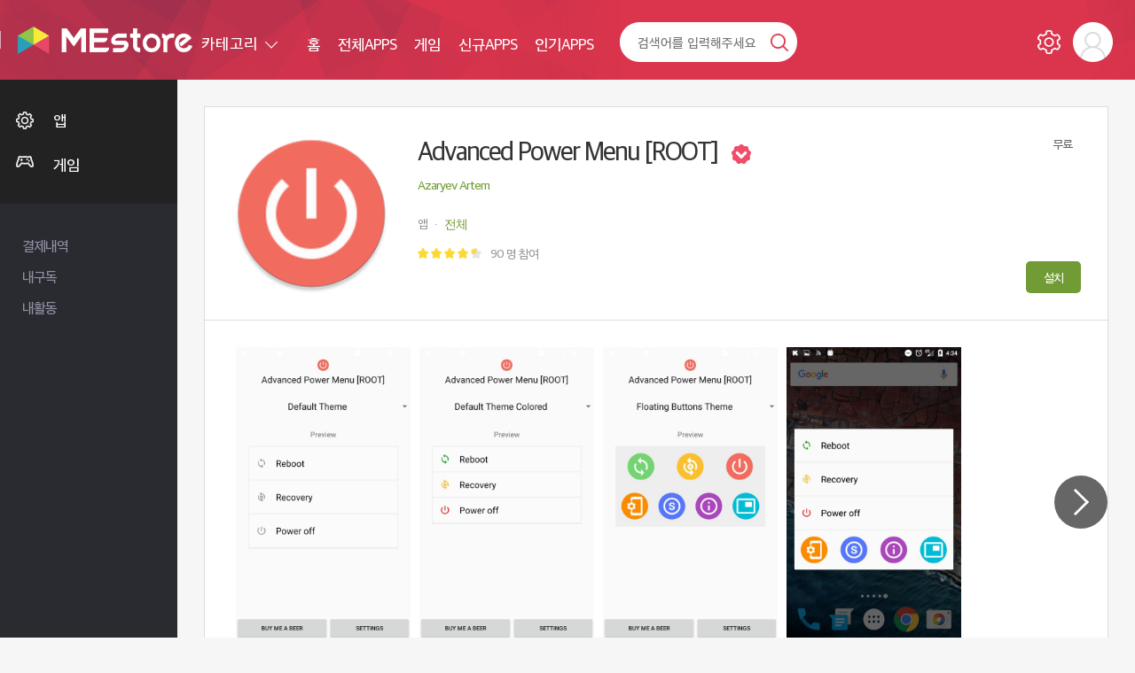

--- FILE ---
content_type: text/html; charset=UTF-8
request_url: https://mestore.co.kr/detail.siso?CODE=30265
body_size: 104737
content:
<!DOCTYPE html>
<html>
<head>
<meta charset="utf-8">
<meta http-equiv="X-UA-Compatible" content="IE=edge">
<meta http-equiv="Cache-Control" content="no-cache">
<meta http-equiv="Pragma" content="no-cache">
<meta http-equiv="Expires" content="0">
<!-- <meta name="theme-color" content="#e23d3c"> -->
<title>Advanced Power Menu [ROOT] - Mestore 앱</title>
<meta name="viewport" content="width=device-width,initial-scale=1.0,user-scalable=no,maximum-scale=1.0,minimum-scale=1.0,target-densitydpi=medium-dpi">
<meta name="theme-color" content="#b6314c">

<link rel="alternate" type="application/rss+xml" title="SISO &raquo; 피드" href="https://mestore.co.kr/rss/index.siso" />
<link rel="search" type="application/opensearchdescription+xml" href="https://mestore.co.kr/rss/osd.xml" title="SISO" />

<link rel="shortcut icon" type="image/x-icon" href="/Form/_guest/basic/images/favicon.ico">
<link href="/Form/_guest/basic/images/favicon.png" rel="icon">
<link rel="canonical" href="https://mestore.co.kr/detail.siso?CODE=30265">
<meta name="robots" content="index,follow">
<meta name="author" itemprop="author" content="미 스토어">
<meta name="title" itemprop="name" content="미 스토어">
<meta name="description" itemprop="description" content="!!! IF YOU HAVE ERROR WHILE UPDATE - UNINSTALL AND INSTALL AGAIN !!!

Extend stock power menu - add additional functionality!

Advanced Power Menu replaces stock shutdown dialogue with exteneded reboot menu.
If you like it, you can buy me a beer, I appreciate it. Or not buy. I understand :)">
<meta name="keywords" itemprop="keywords" content="미 스토어">
<meta property="og:type" content="website">
<meta property="og:title" content="Advanced Power Menu [ROOT] - Mestore 앱">
<meta property="og:url" content="https://mestore.co.kr/detail.siso?CODE=30265">
<meta property="og:description" content="!!! IF YOU HAVE ERROR WHILE UPDATE - UNINSTALL AND INSTALL AGAIN !!!

Extend stock power menu - add additional functionality!

Advanced Power Menu replaces stock shutdown dialogue with exteneded reboot menu.
If you like it, you can buy me a beer, I appreciate it. Or not buy. I understand :)">
<meta property="og:site_name" content="미 스토어">
<meta property="og:image" content="https://mestore.co.kr/Form/_guest/basic/images/img.png">
<meta property="og:image:width" content="500">
<meta property="og:image:height" content="250">
<meta property="og:locale" content="ko_KR">
<meta property="og:keywords" content="미 스토어">
<meta name="twitter:card" content="summary">
<meta name="google" content="notranslate">
<meta name="naver-site-verification" content="15df25caeee27d95da5e3f4a2e882a58f93bab08" />

<!--[if lt IE 9]>
<link rel="stylesheet" href="/Form/_guest/basic/css/ie8.css" type="text/css">
<![endif]-->
<link rel="stylesheet" href="/Form/_guest/basic/css/bootstrap.min.css">
<link rel="stylesheet" href="/Form/_guest/basic/css/bootstrap-select.min.css">
<link rel="stylesheet" href="/Form/_guest/basic/css/jquery-ui.css">
<link rel="stylesheet" href="/Form/_guest/basic/css/font-awesome.min.css">
<link rel="stylesheet" href="/Form/_guest/basic/css/sweetalert.css">
<link rel="stylesheet" href="/Form/_guest/basic/css/magnific-popup.css">
<link rel="stylesheet" href="/Form/_guest/basic/css/swiper-bundle.min.css">
<link rel="stylesheet" href="/Form/_guest/basic/css/base.css">
<link rel="stylesheet" href="/Form/_guest/basic/css/jquery.bxslider.css">
<link rel="stylesheet" href="/Form/_guest/basic/css/layout.css">
<link rel="stylesheet" href="/Form/_guest/basic/css/style.css?20220328">
<link rel="stylesheet" href="/Form/_guest/basic/css/menu.css">
<link rel="stylesheet" href="/Form/_guest/basic/css/response.css?20220328">
<!--[if lte IE 8]>
<script src="/Form/_guest/basic/js/html5.js"></script>
<![endif]-->

<!--[if lt IE 9]>
<script src="/Form/_guest/basic/js/html5shiv.min.js"></script>
<script src="/Form/_guest/basic/js/respond.min.js"></script>
<![endif]-->
<!-- <script src="/Form/_guest/basic/js/jquery-1.11.3.min.js"></script> -->
<script type="text/javascript" src="/Conn/js/jquery-2.1.1.min.js"></script>
<script src="/Conn/js/jquery-migrate-1.2.1.min.js"></script>
<!-- <script src="/Form/_guest/basic/js/jquery-migrate-1.2.1.min.js"></script> -->

<script src="/Form/_guest/basic/js/easing.js"></script>
<script src="/Form/_guest/basic/js/jquery-ui.js"></script>
<script src="/Form/_guest/basic/js/bootstrap.min.js"></script>
<script src="/Form/_guest/basic/js/bootstrap-select.min.js"></script>
<script src="/Form/_guest/basic/js/sly.min.js"></script>
<script src="/Form/_guest/basic/js/jquery.bpopup.min.js"></script>
<script src="/Form/_guest/basic/js/jquery.bxslider.min.js"></script>
<script src="/Form/_guest/basic/js/jquery.fitvids.js"></script>
<script src="/Form/_guest/basic/js/jquery.placeholder.js"></script>
<script src="/Form/_guest/basic/js/jquery.ui.touch-punch.min.js"></script>
<script src="/Form/_guest/basic/js/jquery.ui.totop.js"></script>
<script src="/Form/_guest/basic/js/jquery.magnific-popup.js"></script>
<script src="/Form/_guest/basic/js/totop.js"></script>
<script src="/Form/_guest/basic/js/swiper-bundle.min.js"></script>
<!-- 기존 시작 -->

<script src="/Form/_guest/basic/js/prefixfree.min.js"></script>
<script src="/Form/_guest/basic/js/sweetalert.min.js"></script>
<script src="/Conn/js/jquery.form.js"></script>
<script src="/Conn/js/global.func.js"></script>
<!-- 기존 끝 -->



<script type="application/ld+json">{"@context":"http:\/\/schema.org","@type":"Product","name":"MEstore-Advanced Power Menu [ROOT]","image":["https:\/\/mestore.co.kr\/UPLOAD\/APP\/3698802863_CjwyWpaJ_icon_0.png"],"aggregateRating":{"@type":"AggregateRating","ratingValue":"4.6111","reviewCount":"90"},"description":"!!! IF YOU HAVE ERROR WHILE UPDATE - UNINSTALL AND INSTALL AGAIN !!!\n\nExtend stock power menu - add additional functionality!\n\nAdvanced Power Menu replaces stock shutdown dialogue with exteneded reboot menu.\nIf you like it, you can buy me a beer, I appreciate it. Or not buy. I understand :)","sku":"30265","mpn":"30265","offers":{"@type":"Offer","price":"0","priceCurrency":"KRW","availability":"http:\/\/schema.org\/InStock","url":"https:\/\/mestore.co.kr\/detail.siso?CODE=30265","priceValidUntil":"2050-12-31"},"brand":{"@type":"Thing","name":"MEstore"},"review":{"@type":"Review","author":"MEstore","reviewRating":{"@type":"Rating","ratingValue":"4.6111"},"name":"Azaryev Artem","priceRange":"0"}}</script>


<script type='text/javascript' src='/Conn/js/traffic.siso?local=&CCC=&CCC2=&RR='></script>

</head>
<body class="page_detail file_detail  ko_none">

<style>
	#loading {
    width: 100px;
    height: 100px;
    top: 50%;
    left: 50%;
    position: fixed;
    display: block;
    opacity: 0.7;
    background-color: #000;
    z-index: 99;
    text-align: center;
    margin-left: -50px;
    margin-top: -50px;
    border-radius: 10px;
    overflow: hidden;
}

#loadingmodal {
    width: 100%;
    height: 100%;
    top: 0px;
    left: 0px;
    position: fixed;
    display: none;
    opacity: 1;
    z-index: 99;
    text-align: center;
}

#loading-image {
    position: absolute;
    top: 50%;
    left: 50%;
    z-index: 100;
    margin-left: -32px;
    margin-top: -32px;
}

#loading-image {
    -webkit-animation: spin 1000ms infinite linear;
    -moz-animation: spin 1000ms infinite linear;
    -ms-animation: spin 1000ms infinite linear;
    animation: spin 1000ms infinite linear;
}



@-webkit-keyframes spin {
    100% {
        -webkit-transform: rotate(360deg);
    }
}

@-moz-keyframes spin {
    100% {
        -webkit-transform: rotate(360deg);
    }
}

@-ms-keyframes spin {
    100% {
        -webkit-transform: rotate(360deg);
    }
}

@keyframes spin {
    100% {
        -webkit-transform: rotate(360deg);
    }
}
</style>

<div id="loading"><img id="loading-image" src="/Form/_guest/basic/images/loading.png" alt="Loading..." /></div>
<div class="modal fade" id="loadingmodal" data-backdrop="static">
    <div id="loading"><img id="loading-image" src="/Form/_guest/basic/images/loading.png" alt="Loading..." /></div>
</div>
<script type="text/javascript">
    function startLoading() {
        $('#loading').show();
    }

    function endLoading() {
        $('#loading').hide();
    }

</script>
<script type="text/javascript">
    $(window).load(function() {
        $('#loading').hide();
    });

</script>
<div id="wrap">
	<div class="header_wrap">
		<div class="header">
			<div class="header_left">
				<div class="header_logo">
					<a href="/index.siso">
						<img src="/Form/_guest/basic/images/m_logo.png">
					</a>
				</div>
			</div>
			<div class="header_right">
				<a href="javascript:void(0)" class="search_on">검색열기</a>
				<a href="javascript:void(0)" class="m_menu_btn">메뉴</a>
				<div class="header_right_in">
					<div class="header_right_inner">
						<div class="top_nav">
							<div class="top_cate_wrap">
	<div class="btn-group">
		<button type="button" class="btn btn-default dropdown-toggle" data-toggle="dropdown" aria-expanded="false">
			카테고리  <span class="caret"></span>
		</button>
		<div class="dropdown-menu" role="menu">
			<ul class="menu_box">
												<li class="menu_icon_app ">
					<div class="lnb_menu">
						<a href="/list.siso?C=1">앱</a>
					</div>
										<div class="sub_menu">
						<ul>
														<li ><a href="/list.siso?C=1&SC=4">건강/운동</a></li> <!--해당페이지에서 메뉴 li에 active 부여-->
														<li ><a href="/list.siso?C=1&SC=5">교육</a></li> <!--해당페이지에서 메뉴 li에 active 부여-->
														<li ><a href="/list.siso?C=1&SC=6">금융</a></li> <!--해당페이지에서 메뉴 li에 active 부여-->
														<li ><a href="/list.siso?C=1&SC=7">날씨</a></li> <!--해당페이지에서 메뉴 li에 active 부여-->
														<li ><a href="/list.siso?C=1&SC=8">뉴스/잡지</a></li> <!--해당페이지에서 메뉴 li에 active 부여-->
														<li ><a href="/list.siso?C=1&SC=9">데이트</a></li> <!--해당페이지에서 메뉴 li에 active 부여-->
														<li ><a href="/list.siso?C=1&SC=10">도구</a></li> <!--해당페이지에서 메뉴 li에 active 부여-->
														<li ><a href="/list.siso?C=1&SC=11">도서/참고자료</a></li> <!--해당페이지에서 메뉴 li에 active 부여-->
														<li ><a href="/list.siso?C=1&SC=12">동영상 플레이어/편집기</a></li> <!--해당페이지에서 메뉴 li에 active 부여-->
														<li ><a href="/list.siso?C=1&SC=13">라이브러리/데모</a></li> <!--해당페이지에서 메뉴 li에 active 부여-->
														<li ><a href="/list.siso?C=1&SC=14">라이프스타일</a></li> <!--해당페이지에서 메뉴 li에 active 부여-->
														<li ><a href="/list.siso?C=1&SC=15">만화</a></li> <!--해당페이지에서 메뉴 li에 active 부여-->
														<li ><a href="/list.siso?C=1&SC=16">맞춤설정</a></li> <!--해당페이지에서 메뉴 li에 active 부여-->
														<li ><a href="/list.siso?C=1&SC=17">부동산/홈 인테리어</a></li> <!--해당페이지에서 메뉴 li에 active 부여-->
														<li ><a href="/list.siso?C=1&SC=18">뷰티</a></li> <!--해당페이지에서 메뉴 li에 active 부여-->
														<li ><a href="/list.siso?C=1&SC=19">비지니스</a></li> <!--해당페이지에서 메뉴 li에 active 부여-->
														<li ><a href="/list.siso?C=1&SC=20">사진</a></li> <!--해당페이지에서 메뉴 li에 active 부여-->
														<li ><a href="/list.siso?C=1&SC=21">생산성</a></li> <!--해당페이지에서 메뉴 li에 active 부여-->
														<li ><a href="/list.siso?C=1&SC=22">소셜</a></li> <!--해당페이지에서 메뉴 li에 active 부여-->
														<li ><a href="/list.siso?C=1&SC=23">쇼핑</a></li> <!--해당페이지에서 메뉴 li에 active 부여-->
														<li ><a href="/list.siso?C=1&SC=24">스포츠</a></li> <!--해당페이지에서 메뉴 li에 active 부여-->
														<li ><a href="/list.siso?C=1&SC=25">식음료</a></li> <!--해당페이지에서 메뉴 li에 active 부여-->
														<li ><a href="/list.siso?C=1&SC=26">엔터테인먼트</a></li> <!--해당페이지에서 메뉴 li에 active 부여-->
														<li ><a href="/list.siso?C=1&SC=27">여행 및 지역정보</a></li> <!--해당페이지에서 메뉴 li에 active 부여-->
														<li ><a href="/list.siso?C=1&SC=28">예술/디자인</a></li> <!--해당페이지에서 메뉴 li에 active 부여-->
														<li ><a href="/list.siso?C=1&SC=29">음악/오디오</a></li> <!--해당페이지에서 메뉴 li에 active 부여-->
														<li ><a href="/list.siso?C=1&SC=30">의료</a></li> <!--해당페이지에서 메뉴 li에 active 부여-->
														<li ><a href="/list.siso?C=1&SC=31">이벤트</a></li> <!--해당페이지에서 메뉴 li에 active 부여-->
														<li ><a href="/list.siso?C=1&SC=32">자동차</a></li> <!--해당페이지에서 메뉴 li에 active 부여-->
														<li ><a href="/list.siso?C=1&SC=33">지도/내비게이션</a></li> <!--해당페이지에서 메뉴 li에 active 부여-->
														<li ><a href="/list.siso?C=1&SC=34">출산/육아</a></li> <!--해당페이지에서 메뉴 li에 active 부여-->
														<li ><a href="/list.siso?C=1&SC=35">커뮤니케이션</a></li> <!--해당페이지에서 메뉴 li에 active 부여-->
														<li ><a href="/list.siso?C=1&SC=36">기타</a></li> <!--해당페이지에서 메뉴 li에 active 부여-->
														<li ><a href="/list.siso?C=1&SC=37">맞춤 설정</a></li> <!--해당페이지에서 메뉴 li에 active 부여-->
														<li ><a href="/list.siso?C=1&SC=38">비즈니스</a></li> <!--해당페이지에서 메뉴 li에 active 부여-->
														<!-- <li><a href="">메뉴2</a></li>
							<li><a href="">메뉴3</a></li>
							<li><a href="">메뉴4</a></li>
							<li><a href="">메뉴5</a></li> -->	
						</ul>
					</div>
									</li>
								<li class="menu_icon_app ">
					<div class="lnb_menu">
						<a href="/list.siso?C=2">게임</a>
					</div>
										<div class="sub_menu">
						<ul>
														<li ><a href="/list.siso?C=2&SC=39">단어</a></li> <!--해당페이지에서 메뉴 li에 active 부여-->
														<li ><a href="/list.siso?C=2&SC=40">퀴즈</a></li> <!--해당페이지에서 메뉴 li에 active 부여-->
														<li ><a href="/list.siso?C=2&SC=41">전략</a></li> <!--해당페이지에서 메뉴 li에 active 부여-->
														<li ><a href="/list.siso?C=2&SC=42">스포츠</a></li> <!--해당페이지에서 메뉴 li에 active 부여-->
														<li ><a href="/list.siso?C=2&SC=43">시뮬레이션</a></li> <!--해당페이지에서 메뉴 li에 active 부여-->
														<li ><a href="/list.siso?C=2&SC=44">롤플레잉</a></li> <!--해당페이지에서 메뉴 li에 active 부여-->
														<li ><a href="/list.siso?C=2&SC=45">자동차 경주</a></li> <!--해당페이지에서 메뉴 li에 active 부여-->
														<li ><a href="/list.siso?C=2&SC=46">퍼즐</a></li> <!--해당페이지에서 메뉴 li에 active 부여-->
														<li ><a href="/list.siso?C=2&SC=47">음악</a></li> <!--해당페이지에서 메뉴 li에 active 부여-->
														<li ><a href="/list.siso?C=2&SC=48">교육</a></li> <!--해당페이지에서 메뉴 li에 active 부여-->
														<li ><a href="/list.siso?C=2&SC=49">캐주얼 게임</a></li> <!--해당페이지에서 메뉴 li에 active 부여-->
														<li ><a href="/list.siso?C=2&SC=50">카지노</a></li> <!--해당페이지에서 메뉴 li에 active 부여-->
														<li ><a href="/list.siso?C=2&SC=51">카드</a></li> <!--해당페이지에서 메뉴 li에 active 부여-->
														<li ><a href="/list.siso?C=2&SC=52">보드</a></li> <!--해당페이지에서 메뉴 li에 active 부여-->
														<li ><a href="/list.siso?C=2&SC=53">아케이드</a></li> <!--해당페이지에서 메뉴 li에 active 부여-->
														<li ><a href="/list.siso?C=2&SC=54">어드벤처</a></li> <!--해당페이지에서 메뉴 li에 active 부여-->
														<li ><a href="/list.siso?C=2&SC=55">액션</a></li> <!--해당페이지에서 메뉴 li에 active 부여-->
														<!-- <li><a href="">메뉴2</a></li>
							<li><a href="">메뉴3</a></li>
							<li><a href="">메뉴4</a></li>
							<li><a href="">메뉴5</a></li> -->	
						</ul>
					</div>
									</li>
				
			</ul>
		</div>
	</div>
</div>
<div class="top_menu_all_wrap">
	<div class="top_menu_wrap">
		<div class="menu menu_01 ">
			<a href="/index.siso" class="menu_a">
				<span>홈</span>
			</a>
		</div>
		<div class="menu menu_02 ">
			<a href="/list.siso?C=1" class="menu_a">
				<span>전체APPS</span>
			</a>
		</div>
		<div class="menu menu_03 ">
			<a href="/list.siso?C=2" class="menu_a">
				<span>게임</span>
			</a>
		</div>
		<!-- <div class="menu menu_04 ">
			<a href="/list.siso?C=3" class="menu_a">
				<span>성인</span>
			</a>
		</div> -->
		<!-- <div class="menu menu_02 ">
			<a href="/chart_pop.siso" class="menu_a">
				<span>인기차트</span>
			</a>
		</div> -->
		<!-- <div class="menu menu_03 ">
			<a href="/app_re.siso" class="menu_a">
				<span>추천앱</span>
			</a>
		</div> -->
		<div class="menu menu_04 ">
			<a href="/app_new.siso" class="menu_a">
				<span>신규APPS</span>
			</a>
		</div>
		<!-- <div class="menu menu_05 ">
			<a href="/chart_pop_pay.siso" class="menu_a">
				<span>인기유료</span>
			</a>
		</div> -->
		<div class="menu menu_06 ">
			<a href="/chart_pop_free.siso" class="menu_a">
				<span>인기APPS</span>
			</a>
		</div>
		<!-- <div class="menu menu_07">
			<a href="download.siso"  class="menu_a down_a">
				<span>앱 다운로드</span>
			</a>
		</div> -->
	</div>
</div>
<script>
	$(function(){
		var sub_m = $('.aside_menu .sub_menu');
		var sub_li = $('.aside_menu .menu_box li.menu_icon_app');
		var sub_li_active = $('.aside_menu .menu_box li.menu_icon_app.active');
		var sub_a = $('.aside_menu .lnb_menu >a'); 
		$(sub_li).each(function(index,element){ //element == this
			if($(this).is('.active')){
				$(this).find('.sub_menu').addClass('on');
				$(this).siblings('li').find('.sub_menu').removeClass('on');
			}
		});
		
		/*$(sub_li).mouseleave(function(){
			if($(this).find('.sub_menu li').is('.active')){
				$(this).find('.sub_menu').addClass('on');
				$(this).siblings('li').find('.sub_menu').removeClass('on');
			}else{
				$(this).find('.sub_menu').removeClass('on');
				$(sub_li_active).find('.sub_menu').addClass('on');
			}
		});*/
		//click()
		$(sub_a).click(function(){
			$(this).parent('.lnb_menu').siblings('.sub_menu').toggleClass('on');
			 $(this).closest(sub_li).siblings('li').find('.sub_menu').removeClass('on');
			return false;
		});
	});
</script><div class="top_link_wrap">
	<div class="top_link top_link_01 ">
		<a href="/my_pay.siso" class="link_a">
			<span>결제내역</span>
		</a>
	</div> 
	<div class="top_link top_link_02 ">
		<a href="/my_scrap.siso" class="link_a">
			<span>내구독</span>
		</a>
	</div>
	<div class="top_link top_link_03 ">
		<a href="/my_act.siso" class="link_a">
			<span>내활동</span>
		</a>
	</div>
		<!-- <div class="top_link top_link_01 ">
		<a href="/board.siso?BCODE=1" class="link_a">
			<span>공지사항</span>
		</a>
	</div>
	<div class="top_link top_link_02 ">
		<a href="/board.siso?BCODE=2" class="link_a">
			<span>FAQ</span>
		</a>
	</div>
	<div class="top_link top_link_03 ">
		<a href="/board.siso?BCODE=3" class="link_a">
			<span>1:1문의</span>
		</a>
	</div> -->
</div>
							<div class="top_search_wrap">
								<a href="javascript:void(0)" class="top_search_close">닫기</a>
								<div class="top_search">
									<form class="form-search" name="searchform" id="searchform" action="search.siso" method="get">
									<input type="text" name="word" id="word" value="" placeholder="검색어를 입력해주세요">
									<a !href="search.siso" onclick="$('#searchform').submit()" class="top_search_btn">검색</a>
									<!-- <button type="submit" class="top_search_btn">검색</button> -->
									</form>
								</div>
							</div>
						</div>
						<div class="top_admin">
							<div class="top_admin_box top_admin_myapp">
															</div> 
							<div class="top_admin_box top_admin_setting">
								<a href="/my_setting.siso">설정</a>
							</div>
														<div class="top_admin_box top_admin_menu">
								<div class="btn-group">
									<button type="button" class="btn btn-default" data-target="#d_menu_all_wrap" data-toggle="collapse" aria-expanded="false">
										Admin 님  <span class="caret"></span>
									</button>
									<div class="d_menu_all_wrap collapse" id="d_menu_all_wrap">
										<div class="d_menu_wrap">
											<div class="d_menu_photo_wrap">
												<div class="d_menu_photo">
													<div class="d_menu_photo_box">
														<img src="/Form/_guest/basic/images/temp/user.png"  onerror="this.src='/Form/_guest/basic/images/temp/user.png'">
													</div>
													<div class="d_menu_photo_file">사진</div>
												</div>
											</div>
											<div class="d_menu_name">
												로그인이 필요합니다.
											</div>
											<div class="d_menu_log_box">
												<a href="javascript:popLogin();" class="d_menu_log_box_login">로그인</a>
											</div>
										</div>
									</div>
								</div>
							</div>
													</div>
					</div>
				</div>
			</div>
		</div>
	</div>
	<div class="sec_all_wrap">
		<div class="sec_wrap">
			<div class="aside_all_wrap">
				<div class="aside_wrap">
					<div class="aside_menu">
						<div class="top_admin">
							<div class="mob_side">
								<div class="top_admin_box top_admin_myapp">
									<a href="/my_app.siso">내앱</a>
								</div>
								<div class="top_admin_box top_admin_setting">
									<a href="/my_setting.siso">설정</a>
								</div>
								<div class="mob_logo">
									<a href="/index.siso">
										<img src="/Form/_guest/basic/images/m_logo.png">
									</a>
								</div>
								<div class="top_admin_box top_admin_close">
									<a href="javascript:void(0)">닫기</a>
								</div>
							</div>
														<div class="d_menu_wrap">
								<div class="d_menu_photo_wrap">
									<div class="d_menu_photo">
										<div class="d_menu_photo_box">
											<img src="/Form/_guest/basic/images/temp/user.png"  onerror="this.src='/Form/_guest/basic/images/temp/user.png'">
										</div>
										<div class="d_menu_photo_file">사진</div>
									</div>
								</div>
								<div class="d_menu_name">
									로그인이 필요합니다.
								</div>
								<div class="d_menu_log_box">
									<a href="javascript:popLogin();" class="d_menu_log_box_login">로그인</a>
								</div>
							</div>
													</div>
						<div class="pc_style">
							<div class="top_cate_wrap">
	<div class="btn-group">
		<button type="button" class="btn btn-default dropdown-toggle" data-toggle="dropdown" aria-expanded="false">
			카테고리  <span class="caret"></span>
		</button>
		<div class="dropdown-menu" role="menu">
			<ul class="menu_box">
												<li class="menu_icon_app ">
					<div class="lnb_menu">
						<a href="/list.siso?C=1">앱</a>
					</div>
										<div class="sub_menu">
						<ul>
														<li ><a href="/list.siso?C=1&SC=4">건강/운동</a></li> <!--해당페이지에서 메뉴 li에 active 부여-->
														<li ><a href="/list.siso?C=1&SC=5">교육</a></li> <!--해당페이지에서 메뉴 li에 active 부여-->
														<li ><a href="/list.siso?C=1&SC=6">금융</a></li> <!--해당페이지에서 메뉴 li에 active 부여-->
														<li ><a href="/list.siso?C=1&SC=7">날씨</a></li> <!--해당페이지에서 메뉴 li에 active 부여-->
														<li ><a href="/list.siso?C=1&SC=8">뉴스/잡지</a></li> <!--해당페이지에서 메뉴 li에 active 부여-->
														<li ><a href="/list.siso?C=1&SC=9">데이트</a></li> <!--해당페이지에서 메뉴 li에 active 부여-->
														<li ><a href="/list.siso?C=1&SC=10">도구</a></li> <!--해당페이지에서 메뉴 li에 active 부여-->
														<li ><a href="/list.siso?C=1&SC=11">도서/참고자료</a></li> <!--해당페이지에서 메뉴 li에 active 부여-->
														<li ><a href="/list.siso?C=1&SC=12">동영상 플레이어/편집기</a></li> <!--해당페이지에서 메뉴 li에 active 부여-->
														<li ><a href="/list.siso?C=1&SC=13">라이브러리/데모</a></li> <!--해당페이지에서 메뉴 li에 active 부여-->
														<li ><a href="/list.siso?C=1&SC=14">라이프스타일</a></li> <!--해당페이지에서 메뉴 li에 active 부여-->
														<li ><a href="/list.siso?C=1&SC=15">만화</a></li> <!--해당페이지에서 메뉴 li에 active 부여-->
														<li ><a href="/list.siso?C=1&SC=16">맞춤설정</a></li> <!--해당페이지에서 메뉴 li에 active 부여-->
														<li ><a href="/list.siso?C=1&SC=17">부동산/홈 인테리어</a></li> <!--해당페이지에서 메뉴 li에 active 부여-->
														<li ><a href="/list.siso?C=1&SC=18">뷰티</a></li> <!--해당페이지에서 메뉴 li에 active 부여-->
														<li ><a href="/list.siso?C=1&SC=19">비지니스</a></li> <!--해당페이지에서 메뉴 li에 active 부여-->
														<li ><a href="/list.siso?C=1&SC=20">사진</a></li> <!--해당페이지에서 메뉴 li에 active 부여-->
														<li ><a href="/list.siso?C=1&SC=21">생산성</a></li> <!--해당페이지에서 메뉴 li에 active 부여-->
														<li ><a href="/list.siso?C=1&SC=22">소셜</a></li> <!--해당페이지에서 메뉴 li에 active 부여-->
														<li ><a href="/list.siso?C=1&SC=23">쇼핑</a></li> <!--해당페이지에서 메뉴 li에 active 부여-->
														<li ><a href="/list.siso?C=1&SC=24">스포츠</a></li> <!--해당페이지에서 메뉴 li에 active 부여-->
														<li ><a href="/list.siso?C=1&SC=25">식음료</a></li> <!--해당페이지에서 메뉴 li에 active 부여-->
														<li ><a href="/list.siso?C=1&SC=26">엔터테인먼트</a></li> <!--해당페이지에서 메뉴 li에 active 부여-->
														<li ><a href="/list.siso?C=1&SC=27">여행 및 지역정보</a></li> <!--해당페이지에서 메뉴 li에 active 부여-->
														<li ><a href="/list.siso?C=1&SC=28">예술/디자인</a></li> <!--해당페이지에서 메뉴 li에 active 부여-->
														<li ><a href="/list.siso?C=1&SC=29">음악/오디오</a></li> <!--해당페이지에서 메뉴 li에 active 부여-->
														<li ><a href="/list.siso?C=1&SC=30">의료</a></li> <!--해당페이지에서 메뉴 li에 active 부여-->
														<li ><a href="/list.siso?C=1&SC=31">이벤트</a></li> <!--해당페이지에서 메뉴 li에 active 부여-->
														<li ><a href="/list.siso?C=1&SC=32">자동차</a></li> <!--해당페이지에서 메뉴 li에 active 부여-->
														<li ><a href="/list.siso?C=1&SC=33">지도/내비게이션</a></li> <!--해당페이지에서 메뉴 li에 active 부여-->
														<li ><a href="/list.siso?C=1&SC=34">출산/육아</a></li> <!--해당페이지에서 메뉴 li에 active 부여-->
														<li ><a href="/list.siso?C=1&SC=35">커뮤니케이션</a></li> <!--해당페이지에서 메뉴 li에 active 부여-->
														<li ><a href="/list.siso?C=1&SC=36">기타</a></li> <!--해당페이지에서 메뉴 li에 active 부여-->
														<li ><a href="/list.siso?C=1&SC=37">맞춤 설정</a></li> <!--해당페이지에서 메뉴 li에 active 부여-->
														<li ><a href="/list.siso?C=1&SC=38">비즈니스</a></li> <!--해당페이지에서 메뉴 li에 active 부여-->
														<!-- <li><a href="">메뉴2</a></li>
							<li><a href="">메뉴3</a></li>
							<li><a href="">메뉴4</a></li>
							<li><a href="">메뉴5</a></li> -->	
						</ul>
					</div>
									</li>
								<li class="menu_icon_app ">
					<div class="lnb_menu">
						<a href="/list.siso?C=2">게임</a>
					</div>
										<div class="sub_menu">
						<ul>
														<li ><a href="/list.siso?C=2&SC=39">단어</a></li> <!--해당페이지에서 메뉴 li에 active 부여-->
														<li ><a href="/list.siso?C=2&SC=40">퀴즈</a></li> <!--해당페이지에서 메뉴 li에 active 부여-->
														<li ><a href="/list.siso?C=2&SC=41">전략</a></li> <!--해당페이지에서 메뉴 li에 active 부여-->
														<li ><a href="/list.siso?C=2&SC=42">스포츠</a></li> <!--해당페이지에서 메뉴 li에 active 부여-->
														<li ><a href="/list.siso?C=2&SC=43">시뮬레이션</a></li> <!--해당페이지에서 메뉴 li에 active 부여-->
														<li ><a href="/list.siso?C=2&SC=44">롤플레잉</a></li> <!--해당페이지에서 메뉴 li에 active 부여-->
														<li ><a href="/list.siso?C=2&SC=45">자동차 경주</a></li> <!--해당페이지에서 메뉴 li에 active 부여-->
														<li ><a href="/list.siso?C=2&SC=46">퍼즐</a></li> <!--해당페이지에서 메뉴 li에 active 부여-->
														<li ><a href="/list.siso?C=2&SC=47">음악</a></li> <!--해당페이지에서 메뉴 li에 active 부여-->
														<li ><a href="/list.siso?C=2&SC=48">교육</a></li> <!--해당페이지에서 메뉴 li에 active 부여-->
														<li ><a href="/list.siso?C=2&SC=49">캐주얼 게임</a></li> <!--해당페이지에서 메뉴 li에 active 부여-->
														<li ><a href="/list.siso?C=2&SC=50">카지노</a></li> <!--해당페이지에서 메뉴 li에 active 부여-->
														<li ><a href="/list.siso?C=2&SC=51">카드</a></li> <!--해당페이지에서 메뉴 li에 active 부여-->
														<li ><a href="/list.siso?C=2&SC=52">보드</a></li> <!--해당페이지에서 메뉴 li에 active 부여-->
														<li ><a href="/list.siso?C=2&SC=53">아케이드</a></li> <!--해당페이지에서 메뉴 li에 active 부여-->
														<li ><a href="/list.siso?C=2&SC=54">어드벤처</a></li> <!--해당페이지에서 메뉴 li에 active 부여-->
														<li ><a href="/list.siso?C=2&SC=55">액션</a></li> <!--해당페이지에서 메뉴 li에 active 부여-->
														<!-- <li><a href="">메뉴2</a></li>
							<li><a href="">메뉴3</a></li>
							<li><a href="">메뉴4</a></li>
							<li><a href="">메뉴5</a></li> -->	
						</ul>
					</div>
									</li>
				
			</ul>
		</div>
	</div>
</div>
<div class="top_menu_all_wrap">
	<div class="top_menu_wrap">
		<div class="menu menu_01 ">
			<a href="/index.siso" class="menu_a">
				<span>홈</span>
			</a>
		</div>
		<div class="menu menu_02 ">
			<a href="/list.siso?C=1" class="menu_a">
				<span>전체APPS</span>
			</a>
		</div>
		<div class="menu menu_03 ">
			<a href="/list.siso?C=2" class="menu_a">
				<span>게임</span>
			</a>
		</div>
		<!-- <div class="menu menu_04 ">
			<a href="/list.siso?C=3" class="menu_a">
				<span>성인</span>
			</a>
		</div> -->
		<!-- <div class="menu menu_02 ">
			<a href="/chart_pop.siso" class="menu_a">
				<span>인기차트</span>
			</a>
		</div> -->
		<!-- <div class="menu menu_03 ">
			<a href="/app_re.siso" class="menu_a">
				<span>추천앱</span>
			</a>
		</div> -->
		<div class="menu menu_04 ">
			<a href="/app_new.siso" class="menu_a">
				<span>신규APPS</span>
			</a>
		</div>
		<!-- <div class="menu menu_05 ">
			<a href="/chart_pop_pay.siso" class="menu_a">
				<span>인기유료</span>
			</a>
		</div> -->
		<div class="menu menu_06 ">
			<a href="/chart_pop_free.siso" class="menu_a">
				<span>인기APPS</span>
			</a>
		</div>
		<!-- <div class="menu menu_07">
			<a href="download.siso"  class="menu_a down_a">
				<span>앱 다운로드</span>
			</a>
		</div> -->
	</div>
</div>
<script>
	$(function(){
		var sub_m = $('.aside_menu .sub_menu');
		var sub_li = $('.aside_menu .menu_box li.menu_icon_app');
		var sub_li_active = $('.aside_menu .menu_box li.menu_icon_app.active');
		var sub_a = $('.aside_menu .lnb_menu >a'); 
		$(sub_li).each(function(index,element){ //element == this
			if($(this).is('.active')){
				$(this).find('.sub_menu').addClass('on');
				$(this).siblings('li').find('.sub_menu').removeClass('on');
			}
		});
		
		/*$(sub_li).mouseleave(function(){
			if($(this).find('.sub_menu li').is('.active')){
				$(this).find('.sub_menu').addClass('on');
				$(this).siblings('li').find('.sub_menu').removeClass('on');
			}else{
				$(this).find('.sub_menu').removeClass('on');
				$(sub_li_active).find('.sub_menu').addClass('on');
			}
		});*/
		//click()
		$(sub_a).click(function(){
			$(this).parent('.lnb_menu').siblings('.sub_menu').toggleClass('on');
			 $(this).closest(sub_li).siblings('li').find('.sub_menu').removeClass('on');
			return false;
		});
	});
</script><div class="top_link_wrap">
	<div class="top_link top_link_01 ">
		<a href="/my_pay.siso" class="link_a">
			<span>결제내역</span>
		</a>
	</div> 
	<div class="top_link top_link_02 ">
		<a href="/my_scrap.siso" class="link_a">
			<span>내구독</span>
		</a>
	</div>
	<div class="top_link top_link_03 ">
		<a href="/my_act.siso" class="link_a">
			<span>내활동</span>
		</a>
	</div>
		<!-- <div class="top_link top_link_01 ">
		<a href="/board.siso?BCODE=1" class="link_a">
			<span>공지사항</span>
		</a>
	</div>
	<div class="top_link top_link_02 ">
		<a href="/board.siso?BCODE=2" class="link_a">
			<span>FAQ</span>
		</a>
	</div>
	<div class="top_link top_link_03 ">
		<a href="/board.siso?BCODE=3" class="link_a">
			<span>1:1문의</span>
		</a>
	</div> -->
</div>
					
						</div>
						<div class="mob_style">
							<div class="top_cate_wrap">
	<div class="btn-group">
		<button type="button" class="btn btn-default dropdown-toggle" data-toggle="dropdown" aria-expanded="false">
			카테고리  <span class="caret"></span>
		</button>
		<div class="dropdown-menu" role="menu">
			<ul class="menu_box">
												<li class="menu_icon_app ">
					<div class="lnb_menu">
						<a href="/list.siso?C=1">앱</a>
					</div>
										<div class="sub_menu">
						<ul>
														<li ><a href="/list.siso?C=1&SC=4">건강/운동</a></li> <!--해당페이지에서 메뉴 li에 active 부여-->
														<li ><a href="/list.siso?C=1&SC=5">교육</a></li> <!--해당페이지에서 메뉴 li에 active 부여-->
														<li ><a href="/list.siso?C=1&SC=6">금융</a></li> <!--해당페이지에서 메뉴 li에 active 부여-->
														<li ><a href="/list.siso?C=1&SC=7">날씨</a></li> <!--해당페이지에서 메뉴 li에 active 부여-->
														<li ><a href="/list.siso?C=1&SC=8">뉴스/잡지</a></li> <!--해당페이지에서 메뉴 li에 active 부여-->
														<li ><a href="/list.siso?C=1&SC=9">데이트</a></li> <!--해당페이지에서 메뉴 li에 active 부여-->
														<li ><a href="/list.siso?C=1&SC=10">도구</a></li> <!--해당페이지에서 메뉴 li에 active 부여-->
														<li ><a href="/list.siso?C=1&SC=11">도서/참고자료</a></li> <!--해당페이지에서 메뉴 li에 active 부여-->
														<li ><a href="/list.siso?C=1&SC=12">동영상 플레이어/편집기</a></li> <!--해당페이지에서 메뉴 li에 active 부여-->
														<li ><a href="/list.siso?C=1&SC=13">라이브러리/데모</a></li> <!--해당페이지에서 메뉴 li에 active 부여-->
														<li ><a href="/list.siso?C=1&SC=14">라이프스타일</a></li> <!--해당페이지에서 메뉴 li에 active 부여-->
														<li ><a href="/list.siso?C=1&SC=15">만화</a></li> <!--해당페이지에서 메뉴 li에 active 부여-->
														<li ><a href="/list.siso?C=1&SC=16">맞춤설정</a></li> <!--해당페이지에서 메뉴 li에 active 부여-->
														<li ><a href="/list.siso?C=1&SC=17">부동산/홈 인테리어</a></li> <!--해당페이지에서 메뉴 li에 active 부여-->
														<li ><a href="/list.siso?C=1&SC=18">뷰티</a></li> <!--해당페이지에서 메뉴 li에 active 부여-->
														<li ><a href="/list.siso?C=1&SC=19">비지니스</a></li> <!--해당페이지에서 메뉴 li에 active 부여-->
														<li ><a href="/list.siso?C=1&SC=20">사진</a></li> <!--해당페이지에서 메뉴 li에 active 부여-->
														<li ><a href="/list.siso?C=1&SC=21">생산성</a></li> <!--해당페이지에서 메뉴 li에 active 부여-->
														<li ><a href="/list.siso?C=1&SC=22">소셜</a></li> <!--해당페이지에서 메뉴 li에 active 부여-->
														<li ><a href="/list.siso?C=1&SC=23">쇼핑</a></li> <!--해당페이지에서 메뉴 li에 active 부여-->
														<li ><a href="/list.siso?C=1&SC=24">스포츠</a></li> <!--해당페이지에서 메뉴 li에 active 부여-->
														<li ><a href="/list.siso?C=1&SC=25">식음료</a></li> <!--해당페이지에서 메뉴 li에 active 부여-->
														<li ><a href="/list.siso?C=1&SC=26">엔터테인먼트</a></li> <!--해당페이지에서 메뉴 li에 active 부여-->
														<li ><a href="/list.siso?C=1&SC=27">여행 및 지역정보</a></li> <!--해당페이지에서 메뉴 li에 active 부여-->
														<li ><a href="/list.siso?C=1&SC=28">예술/디자인</a></li> <!--해당페이지에서 메뉴 li에 active 부여-->
														<li ><a href="/list.siso?C=1&SC=29">음악/오디오</a></li> <!--해당페이지에서 메뉴 li에 active 부여-->
														<li ><a href="/list.siso?C=1&SC=30">의료</a></li> <!--해당페이지에서 메뉴 li에 active 부여-->
														<li ><a href="/list.siso?C=1&SC=31">이벤트</a></li> <!--해당페이지에서 메뉴 li에 active 부여-->
														<li ><a href="/list.siso?C=1&SC=32">자동차</a></li> <!--해당페이지에서 메뉴 li에 active 부여-->
														<li ><a href="/list.siso?C=1&SC=33">지도/내비게이션</a></li> <!--해당페이지에서 메뉴 li에 active 부여-->
														<li ><a href="/list.siso?C=1&SC=34">출산/육아</a></li> <!--해당페이지에서 메뉴 li에 active 부여-->
														<li ><a href="/list.siso?C=1&SC=35">커뮤니케이션</a></li> <!--해당페이지에서 메뉴 li에 active 부여-->
														<li ><a href="/list.siso?C=1&SC=36">기타</a></li> <!--해당페이지에서 메뉴 li에 active 부여-->
														<li ><a href="/list.siso?C=1&SC=37">맞춤 설정</a></li> <!--해당페이지에서 메뉴 li에 active 부여-->
														<li ><a href="/list.siso?C=1&SC=38">비즈니스</a></li> <!--해당페이지에서 메뉴 li에 active 부여-->
														<!-- <li><a href="">메뉴2</a></li>
							<li><a href="">메뉴3</a></li>
							<li><a href="">메뉴4</a></li>
							<li><a href="">메뉴5</a></li> -->	
						</ul>
					</div>
									</li>
								<li class="menu_icon_app ">
					<div class="lnb_menu">
						<a href="/list.siso?C=2">게임</a>
					</div>
										<div class="sub_menu">
						<ul>
														<li ><a href="/list.siso?C=2&SC=39">단어</a></li> <!--해당페이지에서 메뉴 li에 active 부여-->
														<li ><a href="/list.siso?C=2&SC=40">퀴즈</a></li> <!--해당페이지에서 메뉴 li에 active 부여-->
														<li ><a href="/list.siso?C=2&SC=41">전략</a></li> <!--해당페이지에서 메뉴 li에 active 부여-->
														<li ><a href="/list.siso?C=2&SC=42">스포츠</a></li> <!--해당페이지에서 메뉴 li에 active 부여-->
														<li ><a href="/list.siso?C=2&SC=43">시뮬레이션</a></li> <!--해당페이지에서 메뉴 li에 active 부여-->
														<li ><a href="/list.siso?C=2&SC=44">롤플레잉</a></li> <!--해당페이지에서 메뉴 li에 active 부여-->
														<li ><a href="/list.siso?C=2&SC=45">자동차 경주</a></li> <!--해당페이지에서 메뉴 li에 active 부여-->
														<li ><a href="/list.siso?C=2&SC=46">퍼즐</a></li> <!--해당페이지에서 메뉴 li에 active 부여-->
														<li ><a href="/list.siso?C=2&SC=47">음악</a></li> <!--해당페이지에서 메뉴 li에 active 부여-->
														<li ><a href="/list.siso?C=2&SC=48">교육</a></li> <!--해당페이지에서 메뉴 li에 active 부여-->
														<li ><a href="/list.siso?C=2&SC=49">캐주얼 게임</a></li> <!--해당페이지에서 메뉴 li에 active 부여-->
														<li ><a href="/list.siso?C=2&SC=50">카지노</a></li> <!--해당페이지에서 메뉴 li에 active 부여-->
														<li ><a href="/list.siso?C=2&SC=51">카드</a></li> <!--해당페이지에서 메뉴 li에 active 부여-->
														<li ><a href="/list.siso?C=2&SC=52">보드</a></li> <!--해당페이지에서 메뉴 li에 active 부여-->
														<li ><a href="/list.siso?C=2&SC=53">아케이드</a></li> <!--해당페이지에서 메뉴 li에 active 부여-->
														<li ><a href="/list.siso?C=2&SC=54">어드벤처</a></li> <!--해당페이지에서 메뉴 li에 active 부여-->
														<li ><a href="/list.siso?C=2&SC=55">액션</a></li> <!--해당페이지에서 메뉴 li에 active 부여-->
														<!-- <li><a href="">메뉴2</a></li>
							<li><a href="">메뉴3</a></li>
							<li><a href="">메뉴4</a></li>
							<li><a href="">메뉴5</a></li> -->	
						</ul>
					</div>
									</li>
				
			</ul>
		</div>
	</div>
</div>
<div class="top_menu_all_wrap">
	<div class="top_menu_wrap">
		<div class="menu menu_01 ">
			<a href="/index.siso" class="menu_a">
				<span>홈</span>
			</a>
		</div>
		<div class="menu menu_02 ">
			<a href="/list.siso?C=1" class="menu_a">
				<span>전체APPS</span>
			</a>
		</div>
		<div class="menu menu_03 ">
			<a href="/list.siso?C=2" class="menu_a">
				<span>게임</span>
			</a>
		</div>
		<!-- <div class="menu menu_04 ">
			<a href="/list.siso?C=3" class="menu_a">
				<span>성인</span>
			</a>
		</div> -->
		<!-- <div class="menu menu_02 ">
			<a href="/chart_pop.siso" class="menu_a">
				<span>인기차트</span>
			</a>
		</div> -->
		<!-- <div class="menu menu_03 ">
			<a href="/app_re.siso" class="menu_a">
				<span>추천앱</span>
			</a>
		</div> -->
		<div class="menu menu_04 ">
			<a href="/app_new.siso" class="menu_a">
				<span>신규APPS</span>
			</a>
		</div>
		<!-- <div class="menu menu_05 ">
			<a href="/chart_pop_pay.siso" class="menu_a">
				<span>인기유료</span>
			</a>
		</div> -->
		<div class="menu menu_06 ">
			<a href="/chart_pop_free.siso" class="menu_a">
				<span>인기APPS</span>
			</a>
		</div>
		<!-- <div class="menu menu_07">
			<a href="download.siso"  class="menu_a down_a">
				<span>앱 다운로드</span>
			</a>
		</div> -->
	</div>
</div>
<script>
	$(function(){
		var sub_m = $('.aside_menu .sub_menu');
		var sub_li = $('.aside_menu .menu_box li.menu_icon_app');
		var sub_li_active = $('.aside_menu .menu_box li.menu_icon_app.active');
		var sub_a = $('.aside_menu .lnb_menu >a'); 
		$(sub_li).each(function(index,element){ //element == this
			if($(this).is('.active')){
				$(this).find('.sub_menu').addClass('on');
				$(this).siblings('li').find('.sub_menu').removeClass('on');
			}
		});
		
		/*$(sub_li).mouseleave(function(){
			if($(this).find('.sub_menu li').is('.active')){
				$(this).find('.sub_menu').addClass('on');
				$(this).siblings('li').find('.sub_menu').removeClass('on');
			}else{
				$(this).find('.sub_menu').removeClass('on');
				$(sub_li_active).find('.sub_menu').addClass('on');
			}
		});*/
		//click()
		$(sub_a).click(function(){
			$(this).parent('.lnb_menu').siblings('.sub_menu').toggleClass('on');
			 $(this).closest(sub_li).siblings('li').find('.sub_menu').removeClass('on');
			return false;
		});
	});
</script><div class="top_link_wrap">
	<div class="top_link top_link_01 ">
		<a href="/my_pay.siso" class="link_a">
			<span>결제내역</span>
		</a>
	</div> 
	<div class="top_link top_link_02 ">
		<a href="/my_scrap.siso" class="link_a">
			<span>내구독</span>
		</a>
	</div>
	<div class="top_link top_link_03 ">
		<a href="/my_act.siso" class="link_a">
			<span>내활동</span>
		</a>
	</div>
		<!-- <div class="top_link top_link_01 ">
		<a href="/board.siso?BCODE=1" class="link_a">
			<span>공지사항</span>
		</a>
	</div>
	<div class="top_link top_link_02 ">
		<a href="/board.siso?BCODE=2" class="link_a">
			<span>FAQ</span>
		</a>
	</div>
	<div class="top_link top_link_03 ">
		<a href="/board.siso?BCODE=3" class="link_a">
			<span>1:1문의</span>
		</a>
	</div> -->
</div>
						</div>
					</div>
				</div>
				<!-- <div class="mob_down">
					<a href="download.siso">
						<img src="/Form/_guest/basic/images/blet.png" alt=""> 미스토어 앱 다운로드
					</a>
				</div> -->
			</div>
			<div class="all_bg"></div>
			<div class="con_all_wrap">
				<div class="con_wrap">
					<div class="sub_nav_all_wrap">
	<div class="sub_nav_wrap">
		<div class="sub_nav sub_nav_01 ">
			<div class="sub_nav_in">
				<a href="/notice.siso" class="sub_nav_a">
					<span>공지사항</span>
				</a>
			</div>
		</div>
		<div class="sub_nav sub_nav_02 ">
			<div class="sub_nav_in">
				<a href="/faq.siso" class="sub_nav_a">
					<span>FAQ</span>
				</a>
			</div>
		</div>
		<div class="sub_nav sub_nav_03 ">
			<div class="sub_nav_in">
				<a href="/qna.siso" class="sub_nav_a">
					<span>1:1문의</span>
				</a>
			</div>
		</div>
	</div>
</div>
<div class="faq_cate_all_wrap">
	<div class="faq_cate_wrap">
		<div class="faq_cate_box_wrap">
	<div class="faq_cate_box active">
		<a href="#" class="faq_cate_a">
			전체
		</a>
	</div>
	<div class="faq_cate_box">
		<a href="#" class="faq_cate_a">
			이용문의
		</a>
	</div>
	<div class="faq_cate_box">
		<a href="#" class="faq_cate_a">
			구매/결제
		</a>
	</div>
	<div class="faq_cate_box">
		<a href="#" class="faq_cate_a">
			단말
		</a>
	</div>
	<div class="faq_cate_box">
		<a href="#" class="faq_cate_a">
			콘텐츠
		</a>
	</div>
	<div class="faq_cate_box">
		<a href="#" class="faq_cate_a">
			기타
		</a>
	</div>
</div>	</div>
</div>
					<div class="app_view_all_wrap">
	<div class="app_view_wrap">
		<div class="app_view_box_wrap">
			<div class="app_view_box">
				<div class="view_app_box_wrap">
					<div class="view_app_box">
						<div class="view_app_img">
							<img src="/UPLOAD/APP/3698802863_CjwyWpaJ_icon_0.png" onerror="this.src='/Form/_guest/basic/images/temp/noimage.jpg'" alt="Tiny Pixel Farm">
						</div>
						<div class="view_app_info_wrap">
							<div class="view_app_info_title">
								Advanced Power Menu [ROOT]								<div class="view_app_install_chk">
									<img src="/Form/_guest/basic/images/common/app_install_chk.png">
								</div>
							</div>
							<div class="view_app_info_pd">
								<a href="#" title="AppMaganet">
									Azaryev Artem								</a>
							</div>
							<div class="view_app_info_type_wrap">
								<a href="#" title="앱" class="view_app_info_cate">
									앱<!-- <br> -->
								</a>
								<span class="view_app_info_dot">·</span>
								<a href="#" title="전체" class="view_app_info_age">
									전체								</a>
							</div>
							<div class="app_box_star_wrap">
								<div class="app_box_star_box">
									<div class="app_box_star_base">
										<div class="app_box_star_on"></div>
									</div>
									<div class="app_box_star_base">
										<div class="app_box_star_on"></div>
									</div>
									<div class="app_box_star_base">
										<div class="app_box_star_on"></div>
									</div>
									<div class="app_box_star_base">
										<div class="app_box_star_on"></div>
									</div>
									<div class="app_box_star_base">
										<div class="app_box_star_on"></div>
									</div>
								</div>
								<div class="app_box_star_txt">
									4.6111								</div>
								<div class="app_box_people">
									<span>90</span> 명 참여
								</div>
							</div>
						</div>
						<div class="m_app_box_info_wrap">
							<div class="m_app_box_info_label">
								무료							</div>
						</div>
						<div class="m_app_box_info_desc">
								<!-- <a href="설치" class="m_app_state m_app_state_install">설치</a> -->
																<!-- <a href="javascript:void(0)" class="view_review_write_btn bpopup_btn" pop-target="pop_review_write">리뷰작성</a> -->
								<a href="javascript:popLogin()" class="m_app_state m_app_state_install_end " >설치</a>
							</div>
					</div>
				</div>
				<div class="view_slider_all_wrap">
					<div class="view_slider_wrap">
						<div class="view_slider_box_wrap">
							<div class="view_slider_box">
																<a href="/UPLOAD/APP/3698802863_SV4dxEYu_pre_0.jpg" class="view_slider" title="Advanced Power Menu [ROOT]">
									<img src="/UPLOAD/APP/3698802863_SV4dxEYu_pre_0.jpg" onerror="this.src='/Form/_guest/basic/images/temp/noimage.jpg'" alt="Advanced Power Menu [ROOT]">
								</a>
																<a href="/UPLOAD/APP/3698802863_romRuVqM_pre_1.jpg" class="view_slider" title="Advanced Power Menu [ROOT]">
									<img src="/UPLOAD/APP/3698802863_romRuVqM_pre_1.jpg" onerror="this.src='/Form/_guest/basic/images/temp/noimage.jpg'" alt="Advanced Power Menu [ROOT]">
								</a>
																<a href="/UPLOAD/APP/3698802863_86jxGAyw_pre_2.jpg" class="view_slider" title="Advanced Power Menu [ROOT]">
									<img src="/UPLOAD/APP/3698802863_86jxGAyw_pre_2.jpg" onerror="this.src='/Form/_guest/basic/images/temp/noimage.jpg'" alt="Advanced Power Menu [ROOT]">
								</a>
																<a href="/UPLOAD/APP/3698802863_MCVObvdo_pre_3.jpg" class="view_slider" title="Advanced Power Menu [ROOT]">
									<img src="/UPLOAD/APP/3698802863_MCVObvdo_pre_3.jpg" onerror="this.src='/Form/_guest/basic/images/temp/noimage.jpg'" alt="Advanced Power Menu [ROOT]">
								</a>
																<a href="/UPLOAD/APP/3698802863_9WsPOUZe_pre_4.jpg" class="view_slider" title="Advanced Power Menu [ROOT]">
									<img src="/UPLOAD/APP/3698802863_9WsPOUZe_pre_4.jpg" onerror="this.src='/Form/_guest/basic/images/temp/noimage.jpg'" alt="Advanced Power Menu [ROOT]">
								</a>
																<a href="/UPLOAD/APP/3698802863_vyHmWl8P_pre_5.jpg" class="view_slider" title="Advanced Power Menu [ROOT]">
									<img src="/UPLOAD/APP/3698802863_vyHmWl8P_pre_5.jpg" onerror="this.src='/Form/_guest/basic/images/temp/noimage.jpg'" alt="Advanced Power Menu [ROOT]">
								</a>
																<a href="/UPLOAD/APP/3698802863_admlOZ3Q_pre_6.jpg" class="view_slider" title="Advanced Power Menu [ROOT]">
									<img src="/UPLOAD/APP/3698802863_admlOZ3Q_pre_6.jpg" onerror="this.src='/Form/_guest/basic/images/temp/noimage.jpg'" alt="Advanced Power Menu [ROOT]">
								</a>
																<a href="/UPLOAD/APP/3698802863_8eJuglRD_pre_7.jpg" class="view_slider" title="Advanced Power Menu [ROOT]">
									<img src="/UPLOAD/APP/3698802863_8eJuglRD_pre_7.jpg" onerror="this.src='/Form/_guest/basic/images/temp/noimage.jpg'" alt="Advanced Power Menu [ROOT]">
								</a>
															</div>
						</div>
					</div>
					<div class="view_slider_left">backward</div>
					<div class="view_slider_right">forward</div>
				</div>
				<div class="view_app_desc_all_wrap">
					<div class="view_app_desc_wrap">
						<div class="view_app_desc">
							<div class="view_app_desc_in">
								!!! IF YOU HAVE ERROR WHILE UPDATE - UNINSTALL AND INSTALL AGAIN !!!<br />
<br />
Extend stock power menu - add additional functionality!<br />
<br />
Advanced Power Menu replaces stock shutdown dialogue with exteneded reboot menu.<br />
If you like it, you can buy me a beer, I appreciate it. Or not buy. I understand :)<br />
Functionality is not limited in free version.<br />
<br />
Features:<br />
- Reboot<br />
- Reboot into Recovery<br />
- Reboot into Bootloader<br />
- Power off<br />
- Soft reboot<br />
- Safemode reboot<br />
- Restart System UI<br />
- Take a screenshot<br />
- 3 themes (all elements optionally)							</div>
						</div>
						<div class="view_app_desc_btn_wrap">
							<a href="javascript:void(0)" class="view_app_desc_btn">더보기</a>
						</div>
					</div>
				</div>




				<div class="view_review_all_wrap">
					<div class="view_review_wrap">
						
						
						
						
						
						

						<div class="view_review_label_wrap">
							<div class="view_review_label label_bar">
								<span>리뷰</span>
																<a href="javascript:popLogin()" class="view_review_write_btn bpopup_btn">리뷰작성</a>
															</div>
						</div>
						<!--  -->
												<div class="view_review_info_wrap">
							<div class="view_review_info">
								<div class="view_review_info_score">
									<div class="app_box_star_wrap">
										<div class="app_box_star_txt">											4.6111										</div>
										<div class="app_box_star_box">
											<div class="app_box_star_base">
												<div class="app_box_star_on"></div>
											</div>
											<div class="app_box_star_base">
												<div class="app_box_star_on"></div>
											</div>
											<div class="app_box_star_base">
												<div class="app_box_star_on"></div>
											</div>
											<div class="app_box_star_base">
												<div class="app_box_star_on"></div>
											</div>
											<div class="app_box_star_base">
												<div class="app_box_star_on"></div>
											</div>
										</div>
										<div class="app_box_people">
											<span>90</span> 명 참여
										</div>
									</div>
								</div>
								<div class="view_review_info_bar_wrap">
									<div class="view_review_info_bar view_bar_05">
										<div class="view_bar_box_wrap">
											<div class="view_bar_score">
												5
											</div>
											<div class="view_bar_box">
												<div class="view_bar"></div>
												<div class="view_bar_num">0</div>
											</div>
										</div>
									</div>
									<div class="view_review_info_bar view_bar_04">
										<div class="view_bar_box_wrap">
											<div class="view_bar_score">
												4
											</div>
											<div class="view_bar_box">
												<div class="view_bar"></div>
												<div class="view_bar_num">0</div>
											</div>
										</div>
									</div>
									<div class="view_review_info_bar view_bar_03">
										<div class="view_bar_box_wrap">
											<div class="view_bar_score">
												3
											</div>
											<div class="view_bar_box">
												<div class="view_bar"></div>
												<div class="view_bar_num">0</div>
											</div>
										</div>
									</div>
									<div class="view_review_info_bar view_bar_02">
										<div class="view_bar_box_wrap">
											<div class="view_bar_score">
												2
											</div>
											<div class="view_bar_box">
												<div class="view_bar"></div>
												<div class="view_bar_num">0</div>
											</div>
										</div>
									</div>
									<div class="view_review_info_bar view_bar_01">
										<div class="view_bar_box_wrap">
											<div class="view_bar_score">
												1
											</div>
											<div class="view_bar_box">
												<div class="view_bar"></div>
												<div class="view_bar_num">0</div>
											</div>
										</div>
									</div>
								</div>
							</div>
						</div>
												<!--  -->
						<div class="view_review_box_all_wrap">
														<div class="view_review_box_info_btn_wrap">
								<a href="javascript:void(0)" class="view_review_box_info_btn">리뷰 모두 보기</a>
							</div>
						</div>
					</div>
				</div>
				<div class="view_txt_info_all_wrap">
					<!-- <div class="view_txt_label_wrap">
						<div class="view_txt_label">
							업데이트 내용
						</div>
					</div>
					<div class="view_txt_info_wrap">
						<div class="view_txt_info">
							<div class="view_txt_info_desc">
								다음에 뭘 봐야 할지 고민되시나요? 고민의 시간조차 근사하게! Netflix가 앱 업데이트를 끊임없이 고민하는 
이유랍니다.
							</div>
						</div>
					</div>
				</div>
				<div class="view_txt_info_all_wrap"> -->
					<div class="view_txt_label_wrap">
						<div class="view_txt_label label_bar">
							<span>추가정보</span>
						</div>
					</div>
					<div class="view_txt_info_wrap">
						<div class="view_txt_info">
							<div class="div_50_box_wrap">
								<div class="div_box">
									<div class="div_box_in">
										<div class="div_box_label">
											가격
										</div>
										<div class="div_box_desc">
											무료										</div>
									</div>
								</div>
								<div class="div_box">
									<div class="div_box_in">
										<div class="div_box_label">
											다운로드 수
										</div>
										<div class="div_box_desc">
											100 미만										</div>
									</div>
								</div>
								<div class="div_box">
									<div class="div_box_in">
										<div class="div_box_label">
											등록일
										</div>
										<div class="div_box_desc">
											2016년 03월 23일										</div>
									</div>
								</div>
								<div class="div_box">
									<div class="div_box_in">
										<div class="div_box_label">
											업데이트
										</div>
										<div class="div_box_desc">
											-										</div>
									</div>
								</div>
								<div class="div_box">
									<div class="div_box_in">
										<div class="div_box_label">
											파일크기
										</div>
										<div class="div_box_desc">
											944.6Kb										</div>
									</div>
								</div>
								<div class="div_box">
									<div class="div_box_in">
										<div class="div_box_label">
											콘텐츠 등급
										</div>
										<div class="div_box_desc">
											전체										</div>
									</div>
								</div>
							</div>
							<div class="div_50_box_wrap">
								<div class="div_box">
									<div class="div_box_in">
										<div class="div_box_label">
											인앱 상품
										</div>
										<div class="div_box_desc">
											<!-- 항목당 ￦8,600 ~￦14,788 -->
											-										</div>
									</div>
								</div>
								<!-- <div class="div_box">
									<div class="div_box_in">
										<div class="div_box_label">
											지원기기
										</div>
										<div class="div_box_desc">
											<a href="#">
												자세히 보기
											</a>
										</div>
									</div>
								</div> -->
								<div class="div_box">
									<div class="div_box_in">
										<div class="div_box_label">
											제공
										</div>
										<div class="div_box_desc">
											Azaryev Artem										</div>
									</div>
								</div>
								<div class="div_box">
									<div class="div_box_in">
										<div class="div_box_label">
											개발자
										</div>
										<div class="div_box_desc">
											<div class="div_box_website">
																								-
																							</div>
											<div class="div_box_email">
																									-
																								</a>
											</div>
											<div class="div_box_website">
																							</div>
										</div>
									</div>
								</div>
							</div>
						</div>
					</div>
				</div>
			</div>
		</div>
		<div class="app_view_side_wrap">
			<div class="app_view_side">
				<div class="app_view_side_label_wrap">
					<div class="app_view_side_label">
						<a href="#">유사한 콘텐츠</a>
					</div>
				</div>
				<div class="app_view_side_box_wrap">
					<div class="app_view_side_box">
												<div class="app_box_wrap">
							<div class="app_box">
								<a href="detail.siso?C=1&CC=&CODE=22192">
									<div class="app_box_img" title="박보영 - 카카오톡 테마">
											<div class="app_box_img_in">
												<img src="/UPLOAD/APP/3698802863_ekTPmBKJ_icon_0.png" alt="박보영 - 카카오톡 테마">
											</div>
										</div>
										<div class="app_box_info_wrap">
											<div class="app_box_title">
												<div title="박보영 - 카카오톡 테마">박보영 - 카카오톡 테마</div>
											</div>
											<div class="app_box_pd">
												<div>헤비스</div>
											</div>
											<div class="app_box_desc">
												<div title="박보영 - 카카오톡 테마" title="© BH Entertainment<br />
----<br />
개발자 연락처 :<br />
webmaster@hebheath.com">
													© BH Entertainment<br />
----<br />
개발자 연락처 :<br />
webmaster@hebheath.com												</div>
											</div>
											<div class="app_box_star_wrap">
												<div class="app_box_star_box">
													<div class="app_box_star_base">
														<div class="app_box_star_on"></div>
													</div>
													<div class="app_box_star_base">
														<div class="app_box_star_on"></div>
													</div>
													<div class="app_box_star_base">
														<div class="app_box_star_on"></div>
													</div>
													<div class="app_box_star_base">
														<div class="app_box_star_on"></div>
													</div>
													<div class="app_box_star_base">
														<div class="app_box_star_on"></div>
													</div>
												</div>
												<div class="app_box_star_txt">
													4.6111												</div>
												<div class="app_install_chk">
													<img src="/Form/_guest/basic/images/common/app_install_chk.png">
												</div>
											</div>
										</div>
									</a>
								<div class="m_app_box_info_wrap">
									<div class="m_app_box_info_label">
										무료									</div>
									<div class="m_app_box_info_desc">
																				<a href="javascript:popLogin()" class="m_app_state m_app_state_install">설치</a>
									</div>
								</div>
							</div>
						</div>
												<div class="app_box_wrap">
							<div class="app_box">
								<a href="detail.siso?C=1&CC=&CODE=22194">
									<div class="app_box_img" title="로스트아크 모코코톡YG - 카카오톡 테마">
											<div class="app_box_img_in">
												<img src="/UPLOAD/APP/3698802863_mBMJXLoY_icon_0.png" alt="로스트아크 모코코톡YG - 카카오톡 테마">
											</div>
										</div>
										<div class="app_box_info_wrap">
											<div class="app_box_title">
												<div title="로스트아크 모코코톡YG - 카카오톡 테마">로스트아크 모코코톡YG - 카카오톡 테마</div>
											</div>
											<div class="app_box_pd">
												<div>안녕누누</div>
											</div>
											<div class="app_box_desc">
												<div title="로스트아크 모코코톡YG - 카카오톡 테마" title="* 이 테마는 &#39;카카오톡&#39;에서만 적용되는 테마입니다.<br />
구글플레이에서 &#39;카카오톡&#39;을 먼저 다운로드해 주세요.<br />
<br />
* 테마 적용 방법:<br />
1. 테마 다운로드 &gt; 카카오톡 실행 &gt; &#39;더보기 - 설정 - 테마&#39; &gt; 사용자테마 적용<br />
2. 테마 다운로드 &gt; 테마 실행 &gt; 적용하기">
													* 이 테마는 &#39;카카오톡&#39;에서만 적용되는 테마입니다.<br />
구글플레이에서 &#39;카카오톡&#39;을 먼저 다운로드해 주세요.<br />
<br />
* 테마 적용 방법:<br />
1. 테마 다운로드 &gt; 카카오톡 실행 &gt; &#39;더보기 - 설정 - 테마&#39; &gt; 사용자테마 적용<br />
2. 테마 다운로드 &gt; 테마 실행 &gt; 적용하기												</div>
											</div>
											<div class="app_box_star_wrap">
												<div class="app_box_star_box">
													<div class="app_box_star_base">
														<div class="app_box_star_on"></div>
													</div>
													<div class="app_box_star_base">
														<div class="app_box_star_on"></div>
													</div>
													<div class="app_box_star_base">
														<div class="app_box_star_on"></div>
													</div>
													<div class="app_box_star_base">
														<div class="app_box_star_on"></div>
													</div>
													<div class="app_box_star_base">
														<div class="app_box_star_on"></div>
													</div>
												</div>
												<div class="app_box_star_txt">
													4.6111												</div>
												<div class="app_install_chk">
													<img src="/Form/_guest/basic/images/common/app_install_chk.png">
												</div>
											</div>
										</div>
									</a>
								<div class="m_app_box_info_wrap">
									<div class="m_app_box_info_label">
										무료									</div>
									<div class="m_app_box_info_desc">
																				<a href="javascript:popLogin()" class="m_app_state m_app_state_install">설치</a>
									</div>
								</div>
							</div>
						</div>
												<div class="app_box_wrap">
							<div class="app_box">
								<a href="detail.siso?C=1&CC=&CODE=3154">
									<div class="app_box_img" title="Hot Sexy Bikini Girls HD Wallpapers">
											<div class="app_box_img_in">
												<img src="/UPLOAD/APP/3077018681_SnmkcEqP_icon_0.png" alt="Hot Sexy Bikini Girls HD Wallpapers">
											</div>
										</div>
										<div class="app_box_info_wrap">
											<div class="app_box_title">
												<div title="Hot Sexy Bikini Girls HD Wallpapers">Hot Sexy Bikini Girls HD Wallpapers</div>
											</div>
											<div class="app_box_pd">
												<div>Apps2016</div>
											</div>
											<div class="app_box_desc">
												<div title="Hot Sexy Bikini Girls HD Wallpapers" title="&quot;Bikini girls wallpapers&quot; is a cool new app that brings all the best HD wallpapers and backgrounds to your Android device more colorful, and you have the best wallpaper app for free. For your Android phone!<br />
Bikini girls wallpaper : <br />
- Beautiful pictures, simple animation <br />
- Optimize memory usage.<br />
- Whenever you tap on the screen, new stars appear!<br />
- More effects about bubbles, star and heart">
													&quot;Bikini girls wallpapers&quot; is a cool new app that brings all the best HD wallpapers and backgrounds to your Android device more colorful, and you have the best wallpaper app for free. For your Android phone!<br />
Bikini girls wallpaper : <br />
- Beautiful pictures, simple animation <br />
- Optimize memory usage.<br />
- Whenever you tap on the screen, new stars appear!<br />
- More effects about bubbles, star and heart												</div>
											</div>
											<div class="app_box_star_wrap">
												<div class="app_box_star_box">
													<div class="app_box_star_base">
														<div class="app_box_star_on"></div>
													</div>
													<div class="app_box_star_base">
														<div class="app_box_star_on"></div>
													</div>
													<div class="app_box_star_base">
														<div class="app_box_star_on"></div>
													</div>
													<div class="app_box_star_base">
														<div class="app_box_star_on"></div>
													</div>
													<div class="app_box_star_base">
														<div class="app_box_star_on"></div>
													</div>
												</div>
												<div class="app_box_star_txt">
													4.6111												</div>
												<div class="app_install_chk">
													<img src="/Form/_guest/basic/images/common/app_install_chk.png">
												</div>
											</div>
										</div>
									</a>
								<div class="m_app_box_info_wrap">
									<div class="m_app_box_info_label">
										무료									</div>
									<div class="m_app_box_info_desc">
																				<a href="javascript:popLogin()" class="m_app_state m_app_state_install">설치</a>
									</div>
								</div>
							</div>
						</div>
												<div class="app_box_wrap">
							<div class="app_box">
								<a href="detail.siso?C=1&CC=&CODE=30329">
									<div class="app_box_img" title="MIUI Themes Global">
											<div class="app_box_img_in">
												<img src="/UPLOAD/APP/3698802863_qKAw0RCm_icon_0.png" alt="MIUI Themes Global">
											</div>
										</div>
										<div class="app_box_info_wrap">
											<div class="app_box_title">
												<div title="MIUI Themes Global">MIUI Themes Global</div>
											</div>
											<div class="app_box_pd">
												<div>TheCons981</div>
											</div>
											<div class="app_box_desc">
												<div title="MIUI Themes Global" title="MTG is a theme showcase which allows you to fully customize your smartphone with elegant and special themes available worldwide.<br />
<br />
* This app contains a collection of high quality selected themes  for Xiaomi - Redmi - Poco smartphones<br />
<br />
* This app contains a set of high quality beautiful wallpapers which are compatible with all smartphones and android OS">
													MTG is a theme showcase which allows you to fully customize your smartphone with elegant and special themes available worldwide.<br />
<br />
* This app contains a collection of high quality selected themes  for Xiaomi - Redmi - Poco smartphones<br />
<br />
* This app contains a set of high quality beautiful wallpapers which are compatible with all smartphones and android OS												</div>
											</div>
											<div class="app_box_star_wrap">
												<div class="app_box_star_box">
													<div class="app_box_star_base">
														<div class="app_box_star_on"></div>
													</div>
													<div class="app_box_star_base">
														<div class="app_box_star_on"></div>
													</div>
													<div class="app_box_star_base">
														<div class="app_box_star_on"></div>
													</div>
													<div class="app_box_star_base">
														<div class="app_box_star_on"></div>
													</div>
													<div class="app_box_star_base">
														<div class="app_box_star_on"></div>
													</div>
												</div>
												<div class="app_box_star_txt">
													4.6111												</div>
												<div class="app_install_chk">
													<img src="/Form/_guest/basic/images/common/app_install_chk.png">
												</div>
											</div>
										</div>
									</a>
								<div class="m_app_box_info_wrap">
									<div class="m_app_box_info_label">
										무료									</div>
									<div class="m_app_box_info_desc">
																				<a href="javascript:popLogin()" class="m_app_state m_app_state_install">설치</a>
									</div>
								</div>
							</div>
						</div>
												<div class="app_box_wrap">
							<div class="app_box">
								<a href="detail.siso?C=1&CC=&CODE=30238">
									<div class="app_box_img" title="Whicons - White Icon Pack">
											<div class="app_box_img_in">
												<img src="/UPLOAD/APP/3698802863_5uQdkUIl_icon_0.png" alt="Whicons - White Icon Pack">
											</div>
										</div>
										<div class="app_box_info_wrap">
											<div class="app_box_title">
												<div title="Whicons - White Icon Pack">Whicons - White Icon Pack</div>
											</div>
											<div class="app_box_pd">
												<div>Randle</div>
											</div>
											<div class="app_box_desc">
												<div title="Whicons - White Icon Pack" title="*You need a custom launcher to apply this icon pack*<br />
<br />
▶ Features<br />
<br />
• 6929 icons <br />
• Wallpapers">
													*You need a custom launcher to apply this icon pack*<br />
<br />
▶ Features<br />
<br />
• 6929 icons <br />
• Wallpapers												</div>
											</div>
											<div class="app_box_star_wrap">
												<div class="app_box_star_box">
													<div class="app_box_star_base">
														<div class="app_box_star_on"></div>
													</div>
													<div class="app_box_star_base">
														<div class="app_box_star_on"></div>
													</div>
													<div class="app_box_star_base">
														<div class="app_box_star_on"></div>
													</div>
													<div class="app_box_star_base">
														<div class="app_box_star_on"></div>
													</div>
													<div class="app_box_star_base">
														<div class="app_box_star_on"></div>
													</div>
												</div>
												<div class="app_box_star_txt">
													4.6111												</div>
												<div class="app_install_chk">
													<img src="/Form/_guest/basic/images/common/app_install_chk.png">
												</div>
											</div>
										</div>
									</a>
								<div class="m_app_box_info_wrap">
									<div class="m_app_box_info_label">
										무료									</div>
									<div class="m_app_box_info_desc">
																				<a href="javascript:popLogin()" class="m_app_state m_app_state_install">설치</a>
									</div>
								</div>
							</div>
						</div>
																	</div>
				</div>
			</div>
			<!-- <div class="app_view_side">
				<div class="app_view_side_label_wrap">
					<div class="app_view_side_label">
						<a href="#">
							AppMaganet 앱 더보기
						</a>
					</div>
				</div>
				<div class="app_view_side_box_wrap">
					<div class="app_view_side_box">
												<div class="app_box_wrap">
							<div class="app_box">
								<a href="app.siso" class="app_box_img" title="Tiny Pixel Farm">
									<div class="app_box_img_in">
										<img src="/Form/_guest/basic/images/temp/app_box_img_03.png" onerror="this.src='/Form/_guest/basic/images/temp/noimage.jpg'" alt="Tiny Pixel Farm">
									</div>
								</a>
								<div class="app_box_info_wrap">
									<div class="app_box_title">
										<a href="#" title="Tiny Pixel Farm">
											Tiny Pixel Farm
										</a>
									</div>
									<div class="app_box_pd">
										<a href="#" title="AppMaganet">
											AppMaganet
										</a>
									</div>
									<div class="app_box_desc">
										<a href="#" title="AppMaganet">
											모르면 대화가 안 돼! 세계에서 인기 있는 TV 프로그램과 영화를 찾고 계신가요? 모두 볼 수 있는 곳, 바로 넷플릭스!
										</a>
									</div>
									<div class="app_box_star_wrap">
										<div class="app_box_star_box">
											<div class="app_box_star_base">
												<div class="app_box_star_on"></div>
											</div>
											<div class="app_box_star_base">
												<div class="app_box_star_on"></div>
											</div>
											<div class="app_box_star_base">
												<div class="app_box_star_on"></div>
											</div>
											<div class="app_box_star_base">
												<div class="app_box_star_on"></div>
											</div>
											<div class="app_box_star_base">
												<div class="app_box_star_on"></div>
											</div>
										</div>
										<div class="app_box_star_txt">
											3.8
										</div>
									</div>
									<div class="app_install_chk">
										<img src="/Form/_guest/basic/images/common/app_install_chk.png">
									</div>
								</div>
								<div class="m_app_box_info_wrap">
									<div class="m_app_box_info_label">
										인앱구매
									</div>
									<div class="m_app_box_info_desc">
										<a href="설치" class="m_app_state m_app_state_install">설치</a>
									</div>
								</div>
							</div>
						</div>
												<div class="app_box_wrap">
							<div class="app_box">
								<a href="app.siso" class="app_box_img" title="Tiny Pixel Farm">
									<div class="app_box_img_in">
										<img src="/Form/_guest/basic/images/temp/app_box_img_03.png" onerror="this.src='/Form/_guest/basic/images/temp/noimage.jpg'" alt="Tiny Pixel Farm">
									</div>
								</a>
								<div class="app_box_info_wrap">
									<div class="app_box_title">
										<a href="#" title="Tiny Pixel Farm">
											Tiny Pixel Farm
										</a>
									</div>
									<div class="app_box_pd">
										<a href="#" title="AppMaganet">
											AppMaganet
										</a>
									</div>
									<div class="app_box_desc">
										<a href="#" title="AppMaganet">
											모르면 대화가 안 돼! 세계에서 인기 있는 TV 프로그램과 영화를 찾고 계신가요? 모두 볼 수 있는 곳, 바로 넷플릭스!
										</a>
									</div>
									<div class="app_box_star_wrap">
										<div class="app_box_star_box">
											<div class="app_box_star_base">
												<div class="app_box_star_on"></div>
											</div>
											<div class="app_box_star_base">
												<div class="app_box_star_on"></div>
											</div>
											<div class="app_box_star_base">
												<div class="app_box_star_on"></div>
											</div>
											<div class="app_box_star_base">
												<div class="app_box_star_on"></div>
											</div>
											<div class="app_box_star_base">
												<div class="app_box_star_on"></div>
											</div>
										</div>
										<div class="app_box_star_txt">
											3.8
										</div>
									</div>
									<div class="app_install_chk">
										<img src="/Form/_guest/basic/images/common/app_install_chk.png">
									</div>
								</div>
								<div class="m_app_box_info_wrap">
									<div class="m_app_box_info_label">
										인앱구매
									</div>
									<div class="m_app_box_info_desc">
										<a href="설치" class="m_app_state m_app_state_install">설치</a>
									</div>
								</div>
							</div>
						</div>
												<div class="app_box_wrap">
							<div class="app_box">
								<a href="app.siso" class="app_box_img" title="Tiny Pixel Farm">
									<div class="app_box_img_in">
										<img src="/Form/_guest/basic/images/temp/app_box_img_03.png" onerror="this.src='/Form/_guest/basic/images/temp/noimage.jpg'" alt="Tiny Pixel Farm">
									</div>
								</a>
								<div class="app_box_info_wrap">
									<div class="app_box_title">
										<a href="#" title="Tiny Pixel Farm">
											Tiny Pixel Farm
										</a>
									</div>
									<div class="app_box_pd">
										<a href="#" title="AppMaganet">
											AppMaganet
										</a>
									</div>
									<div class="app_box_desc">
										<a href="#" title="AppMaganet">
											모르면 대화가 안 돼! 세계에서 인기 있는 TV 프로그램과 영화를 찾고 계신가요? 모두 볼 수 있는 곳, 바로 넷플릭스!
										</a>
									</div>
									<div class="app_box_star_wrap">
										<div class="app_box_star_box">
											<div class="app_box_star_base">
												<div class="app_box_star_on"></div>
											</div>
											<div class="app_box_star_base">
												<div class="app_box_star_on"></div>
											</div>
											<div class="app_box_star_base">
												<div class="app_box_star_on"></div>
											</div>
											<div class="app_box_star_base">
												<div class="app_box_star_on"></div>
											</div>
											<div class="app_box_star_base">
												<div class="app_box_star_on"></div>
											</div>
										</div>
										<div class="app_box_star_txt">
											3.8
										</div>
									</div>
									<div class="app_install_chk">
										<img src="/Form/_guest/basic/images/common/app_install_chk.png">
									</div>
								</div>
								<div class="m_app_box_info_wrap">
									<div class="m_app_box_info_label">
										인앱구매
									</div>
									<div class="m_app_box_info_desc">
										<a href="설치" class="m_app_state m_app_state_install">설치</a>
									</div>
								</div>
							</div>
						</div>
												<div class="app_box_wrap">
							<div class="app_box">
								<a href="app.siso" class="app_box_img" title="Tiny Pixel Farm">
									<div class="app_box_img_in">
										<img src="/Form/_guest/basic/images/temp/app_box_img_03.png" onerror="this.src='/Form/_guest/basic/images/temp/noimage.jpg'" alt="Tiny Pixel Farm">
									</div>
								</a>
								<div class="app_box_info_wrap">
									<div class="app_box_title">
										<a href="#" title="Tiny Pixel Farm">
											Tiny Pixel Farm
										</a>
									</div>
									<div class="app_box_pd">
										<a href="#" title="AppMaganet">
											AppMaganet
										</a>
									</div>
									<div class="app_box_desc">
										<a href="#" title="AppMaganet">
											모르면 대화가 안 돼! 세계에서 인기 있는 TV 프로그램과 영화를 찾고 계신가요? 모두 볼 수 있는 곳, 바로 넷플릭스!
										</a>
									</div>
									<div class="app_box_star_wrap">
										<div class="app_box_star_box">
											<div class="app_box_star_base">
												<div class="app_box_star_on"></div>
											</div>
											<div class="app_box_star_base">
												<div class="app_box_star_on"></div>
											</div>
											<div class="app_box_star_base">
												<div class="app_box_star_on"></div>
											</div>
											<div class="app_box_star_base">
												<div class="app_box_star_on"></div>
											</div>
											<div class="app_box_star_base">
												<div class="app_box_star_on"></div>
											</div>
										</div>
										<div class="app_box_star_txt">
											3.8
										</div>
									</div>
									<div class="app_install_chk">
										<img src="/Form/_guest/basic/images/common/app_install_chk.png">
									</div>
								</div>
								<div class="m_app_box_info_wrap">
									<div class="m_app_box_info_label">
										인앱구매
									</div>
									<div class="m_app_box_info_desc">
										<a href="설치" class="m_app_state m_app_state_install">설치</a>
									</div>
								</div>
							</div>
						</div>
											</div>
				</div>
			</div> -->
		</div>
	</div>
</div>

<!-- 신고 및 좋아요 관련 스크립트 -->
<script type="text/javascript">
$(document).ready(function(){
	//$('#view_review_declare_txt_').text('신고완료');
	/*
	$(".view_review_declare_wrap input[type='checkbox']").each( function(i){
		var viewDeclareWrap = $(this).closest('.view_review_declare_wrap');
		if($(this).is(':checked')) { 
			viewDeclareWrap.find('label').text('신고완료');
		} else {
			viewDeclareWrap.find('label').text('신고');
		}
	});
	$(document).on("change", ".view_review_declare_wrap input[type='checkbox']", function() {
		var viewDeclareWrap = $(this).closest('.view_review_declare_wrap');
		if($(this).is(':checked')) { 
			viewDeclareWrap.find('label').text('신고완료');
		} else {
			viewDeclareWrap.find('label').text('신고');
		}
	});
	*/
	
	/*
	$(".view_review_like_wrap input[type='checkbox']").each( function(i){
		var viewLikeWrap = $(this).closest('.view_review_like_wrap');
		if($(this).is(':checked')) { 

		} else {

		}
	});
	*/

	/*
	$(document).on("change", ".view_review_like_wrap input[type='checkbox']", function() {
		var viewLikeWrap = $(this).closest('.view_review_like_wrap');
		if($(this).is(':checked')) { 

		} else {

		}
	});
	*/

});
</script>				</div>
				<div class="footer_all_wrap">
					<div class="footer_wrap">
						<div class="footer_top_wrap">
							<div class="footer_top">
								<!-- <a href="/adamstore.siso" class="">Adam Store 정보</a> -->
								<a href="/doc_privacy.siso" class="">개인정보처리방침</a>
								<a href="/doc_term.siso" class="">이용약관</a>
								<a href="/doc_refund.siso" class="">환불정책</a>
								<a href="/board.siso?BCODE=1" class="">고객센터</a>
							</div>
						</div>
						<div class="footer_mid_wrap">
							<div class="footer_mid">
								<div class="footer_info">
									코어플라넷<span class="span_01"></span>대표 이주하<span class="span_02"></span><a href="tel:1644-4726">고객센터 1644-4726/010-7424-0013</a><span class="span_04"></span>개인정보책임자 노현우<span></span>통신판매업신고번호 2016-부산해운대-0648<span></span>이메일주소 ananom@nate.com<span></span>사업자번호 147-88-00326<span class="span_03"></span>주소 부산광역시 해운대구 센텀중앙로 78 센텀그린타워 501호
								</div>
								<div class="footer_info2">
									Copyrightⓒ (주)코어플라넷 All rights Reserved.
								</div>
								<div class="footer_info_desc">
									이상품을 구매하면 Adam Store Payments로 거래하고 Adam Store 서비스 약관 및 개인정보처리방침에 동의하게 됩니다.<br>
									Adam Store에 등록된 앱과 게임은 각 개발자가 제공하고 판매하는 것이며, Adam Store가 개발자로 표시된 앱과 게임 이외에 스토어에 등록된 상품 및 관련 거래에 대해 Adam Store는 어떠한 책임도 지지않습니다.
								</div>
							</div>
						</div>
					</div>
				</div> 
				<div class="fixed_nav_wrap">
					<a href="index.siso" class="fixed_nav fixed_nav_01 ">
						홈
					</a>
					<a href="/list.siso?C=1" class="fixed_nav fixed_nav_02 ">
						전체APPS
					</a>
					<a href="/list.siso?C=2" class="fixed_nav fixed_nav_03 ">
						게임
					</a>
					<a href="page_manga.siso" class="fixed_nav fixed_nav_04 ">
						만화
					</a>
					<a href="/list.siso?C=3" class="fixed_nav fixed_nav_05 ">
						성인
					</a>
				</div>
			</div>
		</div>
	</div>
</div>
<div class="mob_down mob_s">
	<a href="download.siso">
		<img src="/Form/_guest/basic/images/blet.png" alt=""> 미스토어 앱 다운로드
	</a>
</div>
<!-- 이용약관 시작 -->
<div class="pop_all_wrap pop_term pop_term_01">
	<div class="pop_box_wrap">
		<div class="pop_box_in">
			<div class="pop_top_label_wrap">
				<div class="pop_top_label">
					이용약관
				</div>
			</div>
			<div class="pop_box">
				<div class="term_wrap">
					<textarea>- (주)코어플라넷 (이하 "회사")는 온라인/모바일 콘텐츠 전자상거래 서비스인 아담스토어 서비스(이하 '서비스')를 이용하는 고객님의 개인정보 보호를 소중
하게 여기고, 고객님의 개인정보를 보호하기 위하여 항상 최선을 다하고 있습니다.

1. 총칙

1) 개인정보란 생존하는 개인에 관한 정보로서 해당 개인을 알아볼 수 있는 부호, 문자, 음성, 음향 및 영상 등의 정보(해당 정보만으로는 특정 개인을 알아볼 수 없을 때에도 다른 정보와
쉽게 결합하여 알아볼 수 있는 것을 포함)를 말합니다.
2) 회사는 고객정보보호를 가장 소중하게 여기며, 정보통신망 이용촉진 및 정보보호 등에 관한 법률(이하 “정보통신망법”)과 개인정보 보호법을 비롯한 모든 개인정보 보호 관련 법률
규정을 지키고 있습니다.
3) 회사는 본 개인정보처리방침을 통하여 고객님께서 제공하시는 개인정보가 어떤 용도와 방식으로 이용되고 있으며 개인정보를 효과적이고 적극적으로 보호하기 위해 회사가 노력
하는 사항을 알려드립니다.
4) 회사는 고객님께서 본 개인정보처리방침을 언제나 쉽게 보실 수 있도록 홈페이지(www.adamstore.co.kr) 첫 화면 또는 서비스 가입 화면에 공개하고 있습니다.
5) 본 서비스의 개인정보처리방침은 관련 법률과 규정이 바뀌거나 내부 운영 방침이 바뀌면 변경될 수 있습니다. 개인정보처리방침이 변경될 때에는 개정된 내용을 고객님께서 쉽게
알아보실 수 있도록 홈페이지에 공지합니다.

[수집하는 행태정보 항목]
광고ID, 특정 게임 앱의 설치 여부(Y/N)/버전/설치마켓/최초 설치 일시/마지막 업데이트 일시/총 사용 시간 및 마지막 사용 시각/총 실행횟수(단, 안드로이드 5.0 이하에 한함)

[수집 및 이용 목적]
고객의 관심에 부합하는 맞춤형 혜택 이벤트 기획 및 고객별 최적화된 혜택 제공

[보유기간]
1. 회원 탈퇴 시 또는 동의 철회 시까지
2. 개인정보 유효기간* 도래 시까지 보관
* 유효기간이라 함은 일정기간(1년) 서비스를 이용하지 않은 경우입니다. 이 경우에 해당 정보는 안전하게 분리하여 보관합니다.	</textarea>
				</div>
				<div class="normal_btn_wrap">
					<a href="javascript:void(0)" class="pop_btn_100 btn_ok pop_close_btn">
						확인
					</a>
				</div>
			</div>
		</div>
	</div>
	<a href="javascript:void(0)" class="pop_box_close_btn"></a>
</div>


<div class="pop_all_wrap pop_login">
	<div class="pop_box_wrap">
		<div class="pop_box_in">
			<div class="signup_in">
				<div class="new_top_label_wrap">
					<div class="new_top_label">
						로그인
					</div>
				</div>
				<div class="new_box">
					<div class="new_login">
						<form role="form" class="login-form" method="post" name="frmProcess" id="params" >
							<input type="hidden" name="dbControl" id="dbControl" value="setMemberUserLoginCk">
							<input type="hidden" name="setLevel" id="setLevel" value="user">
							<input type="hidden" name="loginAfterUrl" id="loginAfterUrl" value="%2Fdetail.siso%3FCODE%3D30265">
							<input type="hidden" name="pwSave" id="pwSave" value="Y">
							<div class="new_login_box">
								<div class="new_login_left">
									<div class="new_login_input_wrap">
										<input type="text" name="m_id" id="userid1" placeholder="아이디">
									</div>
									<div class="new_login_input_wrap">
										<input type="password" name="m_pass" id="userpw1" placeholder="비밀번호">
									</div>
								</div>
							</div>
							<div class="new_login_mid_wrap">
								<div class="checkbox_st_wrap">
									<input type="checkbox" id="id_save" name="id_save" value="Y">
									<label for="id_save">
										<span>아이디저장</span>
									</label>
								</div>
								<div class="new_login_link_wrap">
									<!-- <a href="signup.siso">회원가입</a> -->
									<a href="idpwfind.siso">아이디·비밀번호 찾기</a>
								</div>
							</div>
							<div class="new_login_right">
								<a href="#" class="new_login_btn" id="btn_login1">
									로그인
								</a>
							</div>
							<div class="new_login_right">
								<div class="join_bt">
									<span>아직 회원이 아니신가요?</span> 
									<a href="signup.siso">
										회원가입하기<img src="/Form/_guest/basic/images/user_icon.png">
									</a>
								</div>
							</div>
						</form>
						 <div class="new_login_bottom_wrap">
							<div class="new_label_wrap">
								<div class="new_label">
									간편로그인
								</div>
								<div class="new_desc">
									간편하게 회원가입/로그인하세요
								</div>
							</div>
							<div class="new_sns_login_btn_wrap">
								<div class="new_sns_login_btn new_sns_login_naver">
									<a href="https://nid.naver.com/oauth2.0/authorize?response_type=code&client_id=T1TQoghaNSWxgNgqx0C9&redirect_uri=https%3A%2F%2Fwww.mestore.co.kr%2Fnaver.idlogin.callback.siso&state=RAMDOM_STATE" class="new_sns_login_btn_naver">
										<b></b>
										<span>네이버 로그인</span>
									</a>
								</div>
								<div class="new_sns_login_btn new_sns_login_kakao">
									<a href="https://kauth.kakao.com/oauth/authorize?client_id=8e0f1cd00bd35e0ade368644f160735c&redirect_uri=https%3A%2F%2Fwww.mestore.co.kr%2Fkakao.idlogin.callback.siso&response_type=code" class="new_sns_login_btn_kakao">
										<b></b>
										<span>카카오 로그인</span>
									</a>
								</div>
							</div>
						</div> 
					</div>
				</div>
			</div>
		</div>
	</div>
	<a href="javascript:void(0)" class="pop_box_close_btn"></a>
</div>
<script>
function login(){
	var frm = $('form[name="frmProcess"]');

	/*
	var obj = $('#p_code');
	if(!$.trim( obj.val())){
		alert('업체코드를 입력하세요.');
		obj.focus();
		return;
	}
	*/

	var obj = $('#userid1');
	if(!$.trim( obj.val())){
		alert('아이디를 입력하세요.');
		obj.focus();
		return;
	}

	var obj = $('#userpw1');
	if(!$.trim( obj.val())){
		alert('비밀번호를 입력하세요.');
		obj.focus();
		return;
	}
	//alert('w');

	var url = "/lib/control.siso";
	var params = frm.serialize();
	//alert(params);
	$.post(url, params, function(data){
		var ojson = $.parseJSON(data);
		if(ojson.result=='Y'){
			location.href=ojson.url;
		}else{
			alert( ojson.message );
		}
	});
}

$(document).ready(function(){ 
	$('#btn_login1').click(function(){ login(); }).css({"cursor":"pointer"});
	$('#userid1, #userpw1').keypress(function(e){ if(e.keyCode==13) login(); });
	$('#userid1').focus();
});
</script>	
<!-- 이용약관 끝 -->

<!-- 다운로드 시작 -->
<div class="pop_all_wrap pop_download_info">
	<div class="pop_box_wrap">
		<div class="pop_box_in">
			<div class="pop_top_label_wrap">
				<div class="pop_top_label">
					다운로드 및 설치 안내
				</div>
			</div>
			<div class="pop_box">
				<div class="pop_top_desc_wrap">
					<div class="pop_top_desc">
						<img src='/Conn/img/contents.png' class="img-responsive">
					</div>
				</div>
				<div class="normal_btn_wrap">
					<a href="javascript:webDirectAppDownload('')" !onclick="setAppReviewSave('30265', $('#appreviewcontents').val(), $(':input:radio[name=pop_review_star]:checked').val())" class="btn_ok" style="width:100%">다운로드</a>
				</div>
			</div>
		</div>
	</div>
	<a href="javascript:void(0)" class="pop_box_close_btn"></a>
</div>
<!-- 다운로드 끝 -->


<!-- 리뷰 글쓰기 시작 -->
<div class="pop_all_wrap pop_review_write">
	<div class="pop_box_wrap">
		<div class="pop_box_in">
			<div class="pop_top_label_wrap">
				<div class="pop_top_label">
					사용자님의 리뷰
				</div>
			</div>
			<div class="pop_box">
				<div class="pop_top_desc_wrap">
					<div class="pop_top_desc">
						리뷰는 공개되며 수정할 수 있습니다. 리뷰를 삭제하지 않는 한 이전에 수정한 내용도 개발자와 사용자가 볼 수 있습니다.
					</div>
				</div>
				<div class="pop_review_area">
									<textarea placeholder="앱에 관한 의견을 다른 사용자와 공유해 주세요. 앱을 추천한다면 그 이유는 무엇인가요?" id="appreviewcontents" name="appreviewcontents"></textarea>
				</div>
				<div class="pop_top_desc_wrap">
					<div class="pop_top_desc">
						100단어 이상의 리뷰가 가장 도움이 됩니다.
					</div>
				</div>
				<div class="pop_review_star_wrap">
					<div class="pop_review_star_in">
						<div class="pop_review_star_box">
							<input type="radio" name="pop_review_star" id="pop_review_star_01" value="1" >
							<label for="pop_review_star_01" class="pop_review_star">
								<span></span>
							</label>
						</div>
						<div class="pop_review_star_box">
							<input type="radio" name="pop_review_star" id="pop_review_star_02" value="2" >
							<label for="pop_review_star_02" class="pop_review_star">
								<span></span>
							</label>
						</div>
						<div class="pop_review_star_box">
							<input type="radio" name="pop_review_star" id="pop_review_star_03" value="3" >
							<label for="pop_review_star_03" class="pop_review_star">
								<span></span>
							</label>
						</div>
						<div class="pop_review_star_box">
							<input type="radio" name="pop_review_star" id="pop_review_star_04" value="4" >
							<label for="pop_review_star_04" class="pop_review_star">
								<span></span>
							</label>
						</div>
						<div class="pop_review_star_box">
							<input type="radio" name="pop_review_star" id="pop_review_star_05" value="5" >
							<label for="pop_review_star_05" class="pop_review_star">
								<span></span>
							</label>
						</div>
					</div>
				</div>
				<div class="normal_btn_wrap">
					<a href="javascript:void(0)" class="btn_cancel pop_close_btn">
						취소
					</a>
					<a href="javascript:void(0)" onclick="setAppReviewSave('30265', $('#appreviewcontents').val(), $(':input:radio[name=pop_review_star]:checked').val())" class="btn_ok">제출</a>
				</div>
			</div>
		</div>
	</div>
	<a href="javascript:void(0)" class="pop_box_close_btn"></a>
</div>
<!-- 리뷰 글쓰기 끝 -->


<!-- 리뷰 글수정 시작 -->
<div class="pop_all_wrap pop_review_edit">
	<div class="pop_box_wrap">
		<div class="pop_box_in">
			<div class="pop_top_label_wrap">
				<div class="pop_top_label">
					사용자님의 리뷰
				</div>
			</div>
			<div class="pop_box">
				<div class="pop_review_area">
					<textarea placeholder="앱에 관한 의견을 다른 사용자와 공유해 주세요. 앱을 천한다면 그 이유는 무엇인가요?추">리뷰리뷰리뷰리뷰리뷰리뷰리뷰리뷰리뷰리뷰리뷰리뷰리뷰리뷰리뷰리뷰리뷰리뷰리뷰리뷰리뷰리뷰리뷰리뷰리뷰리뷰리뷰리뷰리뷰리뷰리뷰리뷰리뷰리뷰리뷰리뷰리뷰리뷰리뷰리뷰리뷰리뷰리뷰리뷰리뷰리뷰리뷰리뷰리뷰리뷰리뷰리뷰리뷰리뷰리뷰리뷰리뷰리뷰리뷰리뷰리뷰리뷰리뷰리뷰리뷰리뷰리뷰리뷰리뷰리뷰리뷰리뷰리뷰리뷰리뷰리뷰리뷰리뷰리뷰리뷰리뷰리뷰리뷰리뷰리뷰리뷰리뷰리뷰리뷰리뷰리뷰리뷰리뷰리뷰리뷰리뷰리뷰리뷰리뷰리뷰리뷰리뷰리뷰리뷰리뷰리뷰리뷰리뷰리뷰리뷰리뷰리뷰리뷰리뷰리뷰리뷰리뷰리뷰리뷰리뷰리뷰리뷰리뷰리뷰리뷰리뷰리뷰리뷰리뷰리뷰리뷰리뷰리뷰리뷰리뷰리뷰</textarea>
				</div>
				<div class="pop_review_star_wrap">
					<div class="pop_review_star_in">
						<div class="pop_review_star_box">
							<input type="radio" name="pop_review_star_edit" id="pop_review_star_edit_01" value="1">
							<label for="pop_review_star_edit_01" class="pop_review_star">
								<span></span>
							</label>
						</div>
						<div class="pop_review_star_box">
							<input type="radio" name="pop_review_star_edit" id="pop_review_star_edit_02" value="2">
							<label for="pop_review_star_edit_02" class="pop_review_star">
								<span></span>
							</label>
						</div>
						<div class="pop_review_star_box">
							<input type="radio" name="pop_review_star_edit" id="pop_review_star_edit_03" value="3" checked="">
							<label for="pop_review_star_edit_03" class="pop_review_star">
								<span></span>
							</label>
						</div>
						<div class="pop_review_star_box">
							<input type="radio" name="pop_review_star_edit" id="pop_review_star_edit_04" value="4">
							<label for="pop_review_star_edit_04" class="pop_review_star">
								<span></span>
							</label>
						</div>
						<div class="pop_review_star_box">
							<input type="radio" name="pop_review_star_edit" id="pop_review_star_edit_05" value="5">
							<label for="pop_review_star_edit_05" class="pop_review_star">
								<span></span>
							</label>
						</div>
					</div>
				</div>
				<div class="normal_btn_wrap">
					<a href="javascript:void(0)" class="btn_cancel pop_close_btn">
						취소
					</a>
					<a href="javascript:void(0)" class="btn_ok">수정</a>
				</div>
			</div>
		</div>
	</div>
	<a href="javascript:void(0)" class="pop_box_close_btn"></a>
</div>
<!-- 리뷰 글수정 끝 -->





<script type="text/javascript">
	

// 결제하기
$(document).on("click", ".pop_pay_btn ", function() {
	if($("#pay_type_wechat").is(':checked')) {
		if ($('#pay_all_box').hasClass('device_select_01_01')){
			$('.wechat_view img').attr('src','/Form/_guest/basic/images/wechat/device_select_01_01.jpg');
		} else if ($('#pay_all_box').hasClass('device_select_01_02')){
			$('.wechat_view img').attr('src','/Form/_guest/basic/images/wechat/device_select_01_02.jpg');
		} else if ($('#pay_all_box').hasClass('device_select_02_01')){
			$('.wechat_view img').attr('src','/Form/_guest/basic/images/wechat/device_select_02_01.jpg');
		} else if ($('#pay_all_box').hasClass('device_select_02_02')){
			$('.wechat_view img').attr('src','/Form/_guest/basic/images/wechat/device_select_02_02.jpg');
		} else if ($('#pay_all_box').hasClass('device_select_03_01')){
			$('.wechat_view img').attr('src','/Form/_guest/basic/images/wechat/device_select_03_01.jpg');
		} else if ($('#pay_all_box').hasClass('device_select_03_02')){
			$('.wechat_view img').attr('src','/Form/_guest/basic/images/wechat/device_select_03_02.jpg');
		} else if ($('#pay_all_box').hasClass('device_select_04_01')){
			$('.wechat_view img').attr('src','/Form/_guest/basic/images/wechat/device_select_04_01.jpg');
		} else if ($('#pay_all_box').hasClass('device_select_04_02')){
			$('.wechat_view img').attr('src','/Form/_guest/basic/images/wechat/device_select_04_02.jpg');
		}
		$('.pop_wechat_view_wrap').bPopup({
			modalClose: true,
			opacity: 0.8,
			positionStyle: 'absolute',
			speed: 300,
			transition: 'slideDown',
			transitionClose: 'slideUp',
			zIndex : 99997
		});
	} 
});

// 임시로그인
function popLogin(){
	$('.pop_login').bPopup({
		modalClose: true,
		opacity: 0.8,
		positionStyle: 'absolute',
		speed: 300,
		transition: 'slideDown',
		transitionClose: 'slideUp',
		zIndex : 99997
	});
}

// 약관
$('.term_btn_01').click(function(){
	$('.pop_term_01').bPopup({
		modalClose: true,
		opacity: 0.8,
		positionStyle: 'absolute',
		speed: 300,
		transition: 'slideDown',
		transitionClose: 'slideUp',
		zIndex : 99997
	});
});

// 이전 창 닫힘 팝업
$(document).on("click", ".bpopup_btn", function() {
	$("body").removeClass('pop_on');
	$("body").addClass('pop_on');
	var bpopClose = $(this).closest('.pop_all_wrap');
	bpopClose.bPopup().close();
	var bpopupTarget = $(this).attr("pop-target");
	if (bpopupTarget) {
	} else {
		$("body").removeClass('pop_on');
	}
	var bpopupTargetClass = "."+ bpopupTarget;
	$(bpopupTargetClass).bPopup({
		modalClose: true,
		opacity: 0.8,
		positionStyle: 'absolute',
		speed: 300,
		transition: 'fadeIn',
		zIndex : 99997
	});
});





// 이전 창 안닫힘 팝업
$(document).on("click", ".bpopup_btn2", function() {
	$("body").addClass('pop_on');
	var bpopupTarget = $(this).attr("pop-target"); 
	var bpopupTargetClass = "."+ bpopupTarget;
	if (bpopupTarget) {
	} else {
		$("body").removeClass('pop_on');
	}
	$(bpopupTargetClass).bPopup({
		modalClose: true,
		opacity: 0.8,
		positionStyle: 'absolute',
		speed: 300,
		transition: 'slideDown',
		transitionClose: 'slideUp',
		zIndex : 99997
	});
});

$(document).on("click", ".pop_box_close_btn", function() {
	var bpopClose = $(this).closest('.pop_all_wrap');
	$("body").removeClass('pop_on');
	bpopClose.bPopup().close();
});

$(document).on("click", ".pop_close_btn", function() {
	var bpopClose = $(this).closest('.pop_all_wrap');
	$("body").removeClass('pop_on');
	bpopClose.bPopup().close();
});
$(document).on("click", ".back_box_close_btn", function() {
	var bpopClose = $(this).closest('.back_box');
	$("body").removeClass('pop_on');
	bpopClose.bPopup().close();
});


</script>



<script src="/Form/_guest/basic/js/seok.js"></script>
<script src='/Form/_adm/js/custom.js'></script>
<script>
$(document).on('click', '.top_nav .dropdown-menu', function (e) {
  e.stopPropagation();
});
</script>
</body>
</html>